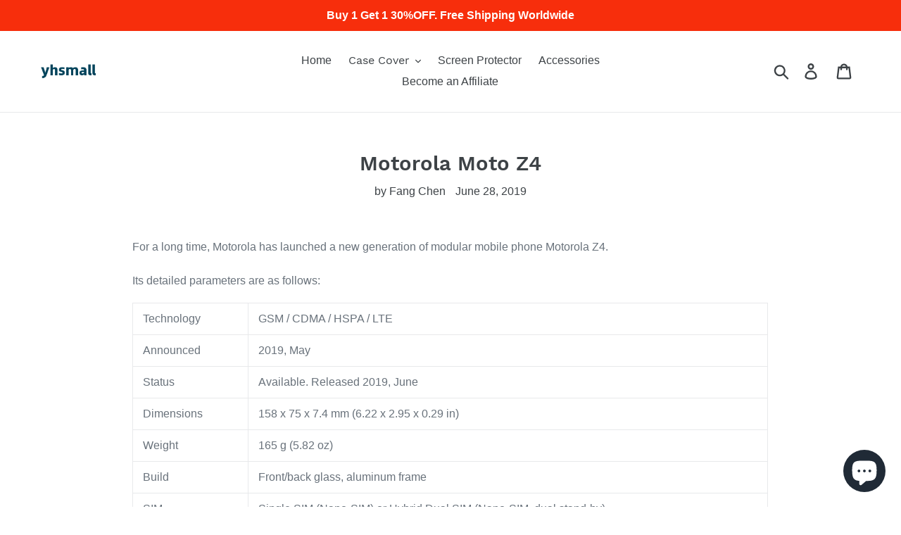

--- FILE ---
content_type: text/html; charset=utf-8
request_url: https://www.yhsmall.com/en-sg/blogs/news/motorola-moto-z4
body_size: 29594
content:
<!doctype html>
<html class="no-js" lang="en">
<head>
  <meta name="description" content="yhsmall is a 3c online shopping mall. Provide Apple, iPhone, Samsung, Huawei, Google, OnePlus, Motorola, Nokia etc. Android and iOS Smart devices accessories. ">
  <meta name="keyword" content="mobile phone cases, cell phone cases, iPhone Cases, Samsung Cases, Google Cases, OnePlus Cases, accessories, screen protector, cable, gadget ">  
 <script>(function(w,d,t,r,u){var f,n,i;w[u]=w[u]||[],f=function(){var o={ti:"26338082"};o.q=w[u],w[u]=new UET(o),w[u].push("pageLoad")},n=d.createElement(t),n.src=r,n.async=1,n.onload=n.onreadystatechange=function(){var s=this.readyState;s&&s!=="loaded"&&s!=="complete"||(f(),n.onload=n.onreadystatechange=null)},i=d.getElementsByTagName(t)[0],i.parentNode.insertBefore(n,i)})(window,document,"script","//bat.bing.com/bat.js","uetq");</script>
 <script>function uet_report_conversion() {window.uetq = window.uetq || [];window.uetq.push('event', 'null', {"event_value":1});}</script><script>function uet_report_conversion() {window.uetq = window.uetq || [];window.uetq.push('event', 'null', {"event_value":1});}</script>
 
 <script>(function(w,d,t,r,u){var f,n,i;w[u]=w[u]||[],f=function(){var o={ti:"26338082", tm:"shpfy_ui"};o.q=w[u],w[u]=new UET(o),w[u].push("pageLoad")},n=d.createElement(t),n.src=r,n.async=1,n.onload=n.onreadystatechange=function(){var s=this.readyState;s&&s!=="loaded"&&s!=="complete"||(f(),n.onload=n.onreadystatechange=null)},i=d.getElementsByTagName(t)[0],i.parentNode.insertBefore(n,i)})(window,document,"script","//bat.bing.com/bat.js","uetq");</script> 

  <meta name="yandex-verification" content="c015eb839724193c" />
  <!-- Global site tag (gtag.js) - Google Ads: 853289113 -->
<script async src="https://www.googletagmanager.com/gtag/js?id=AW-853289113"></script>
  <!-- Global site tag (gtag.js) - Google Analytics -->
<script async src="https://www.googletagmanager.com/gtag/js?id=G-J7EBCWRGGG"></script>
<script>
  window.dataLayer = window.dataLayer || [];
  function gtag(){dataLayer.push(arguments);}
  gtag('js', new Date());

  gtag('config', 'G-J7EBCWRGGG');
</script>
<script>
  window.dataLayer = window.dataLayer || [];
  function gtag(){dataLayer.push(arguments);}
  gtag('js', new Date());
  gtag('config', 'AW-853289113');
</script>
<script>
  gtag('event', 'page_view', {
    'send_to': 'AW-853289113',
    'items': [{
      'id': 'replace with value',
      'google_business_vertical': 'retail'
    }, {
      'id': 'replace with value',
      'location_id': 'replace with value',
      'google_business_vertical': 'custom'
    }]
  });
</script>
  <meta name="google-site-verification" content="AD-U1g6lsk6yKzFyqmWke_Wc6eZ_RR7jcgApBv9U48U" />
  <meta name="msvalidate.01" content="800718B7F717B9CEF595B3E2624F5480" />
  <meta name="p:domain_verify" content="187fc9313f858fb51d0a8580a7ed6dd9"/>
  <script async src="//pagead2.googlesyndication.com/pagead/js/adsbygoogle.js"></script>
  <meta charset="utf-8">
  <meta http-equiv="X-UA-Compatible" content="IE=edge,chrome=1">
  <meta name="viewport" content="width=device-width,initial-scale=1">
  <meta name="theme-color" content="#557b97">
  <link rel="canonical" href="https://www.yhsmall.com/en-sg/blogs/news/motorola-moto-z4"><link rel="shortcut icon" href="//www.yhsmall.com/cdn/shop/files/yhsmall_lg_cb021ce0-b926-4f29-afc0-a7e55b16ee90_32x32.png?v=1648043945" type="image/png"><title>Motorola Moto Z4
&ndash; yhsmall</title><meta name="description" content="For a long time, Motorola has launched a new generation of modular mobile phone Motorola Z4.Its detailed parameters are as follows: Technology GSM / CDMA / HSPA / LTE Announced 2019, May Status Available. Released 2019, June Dimensions 158 x 75 x 7.4 mm (6.22 x 2.95 x 0.29 in) Weight 165 g (5.82 oz) Build Front/back gl"><!-- /snippets/social-meta-tags.liquid -->




<meta property="og:site_name" content="yhsmall">
<meta property="og:url" content="https://www.yhsmall.com/en-sg/blogs/news/motorola-moto-z4">
<meta property="og:title" content="Motorola Moto Z4">
<meta property="og:type" content="article">
<meta property="og:description" content="Motorola Moto Z4">

<meta property="og:image" content="http://www.yhsmall.com/cdn/shop/articles/motorola-moto-z4-r_1200x1200.jpg?v=1561712213">
<meta property="og:image:secure_url" content="https://www.yhsmall.com/cdn/shop/articles/motorola-moto-z4-r_1200x1200.jpg?v=1561712213">


  <meta name="twitter:site" content="@royshippingman">

<meta name="twitter:card" content="summary_large_image">
<meta name="twitter:title" content="Motorola Moto Z4">
<meta name="twitter:description" content="Motorola Moto Z4">


  <link href="//www.yhsmall.com/cdn/shop/t/1/assets/theme.scss.css?v=172209690092227470571700623655" rel="stylesheet" type="text/css" media="all" />

  <script>
    var theme = {
      strings: {
        addToCart: "Add to cart",
        soldOut: "Sold out",
        unavailable: "Unavailable",
        regularPrice: "Regular price",
        sale: "Sale",
        showMore: "Show More",
        showLess: "Show Less",
        addressError: "Error looking up that address",
        addressNoResults: "No results for that address",
        addressQueryLimit: "You have exceeded the Google API usage limit. Consider upgrading to a \u003ca href=\"https:\/\/developers.google.com\/maps\/premium\/usage-limits\"\u003ePremium Plan\u003c\/a\u003e.",
        authError: "There was a problem authenticating your Google Maps account.",
        newWindow: "Opens in a new window.",
        external: "Opens external website.",
        newWindowExternal: "Opens external website in a new window."
      },
      moneyFormat: "\u003cspan class='money'\u003e${{amount}}\u003c\/span\u003e"
    }

    document.documentElement.className = document.documentElement.className.replace('no-js', 'js');
  </script><script src="//www.yhsmall.com/cdn/shop/t/1/assets/lazysizes.js?v=68441465964607740661543371260" async="async"></script>
  <script src="//www.yhsmall.com/cdn/shop/t/1/assets/vendor.js?v=121857302354663160541543371260" defer="defer"></script>
  <script src="//www.yhsmall.com/cdn/shop/t/1/assets/theme.js?v=12513799077045517171639408354" defer="defer"></script>

  

<script>
window.mlvedaShopCurrency = "USD";
window.shopCurrency = "USD";
window.supported_currencies = "USD CAD AUD GBP EUR BRL";
</script>
  
<script>
    
    
    
    
    var gsf_conversion_data = {page_type : '', event : '', data : {shop_currency : "USD"}};
    
</script>
<script src="https://cdn.shopify.com/extensions/019b4b55-f7c4-7898-a372-5e73d2b4d133/currency-converter-42-167/assets/ws-currencyconverter.js" type="text/javascript" defer="defer"></script>
<script src="https://cdn.shopify.com/extensions/e8878072-2f6b-4e89-8082-94b04320908d/inbox-1254/assets/inbox-chat-loader.js" type="text/javascript" defer="defer"></script>
<link href="https://monorail-edge.shopifysvc.com" rel="dns-prefetch">
<script>(function(){if ("sendBeacon" in navigator && "performance" in window) {try {var session_token_from_headers = performance.getEntriesByType('navigation')[0].serverTiming.find(x => x.name == '_s').description;} catch {var session_token_from_headers = undefined;}var session_cookie_matches = document.cookie.match(/_shopify_s=([^;]*)/);var session_token_from_cookie = session_cookie_matches && session_cookie_matches.length === 2 ? session_cookie_matches[1] : "";var session_token = session_token_from_headers || session_token_from_cookie || "";function handle_abandonment_event(e) {var entries = performance.getEntries().filter(function(entry) {return /monorail-edge.shopifysvc.com/.test(entry.name);});if (!window.abandonment_tracked && entries.length === 0) {window.abandonment_tracked = true;var currentMs = Date.now();var navigation_start = performance.timing.navigationStart;var payload = {shop_id: 5733220416,url: window.location.href,navigation_start,duration: currentMs - navigation_start,session_token,page_type: "article"};window.navigator.sendBeacon("https://monorail-edge.shopifysvc.com/v1/produce", JSON.stringify({schema_id: "online_store_buyer_site_abandonment/1.1",payload: payload,metadata: {event_created_at_ms: currentMs,event_sent_at_ms: currentMs}}));}}window.addEventListener('pagehide', handle_abandonment_event);}}());</script>
<script id="web-pixels-manager-setup">(function e(e,d,r,n,o){if(void 0===o&&(o={}),!Boolean(null===(a=null===(i=window.Shopify)||void 0===i?void 0:i.analytics)||void 0===a?void 0:a.replayQueue)){var i,a;window.Shopify=window.Shopify||{};var t=window.Shopify;t.analytics=t.analytics||{};var s=t.analytics;s.replayQueue=[],s.publish=function(e,d,r){return s.replayQueue.push([e,d,r]),!0};try{self.performance.mark("wpm:start")}catch(e){}var l=function(){var e={modern:/Edge?\/(1{2}[4-9]|1[2-9]\d|[2-9]\d{2}|\d{4,})\.\d+(\.\d+|)|Firefox\/(1{2}[4-9]|1[2-9]\d|[2-9]\d{2}|\d{4,})\.\d+(\.\d+|)|Chrom(ium|e)\/(9{2}|\d{3,})\.\d+(\.\d+|)|(Maci|X1{2}).+ Version\/(15\.\d+|(1[6-9]|[2-9]\d|\d{3,})\.\d+)([,.]\d+|)( \(\w+\)|)( Mobile\/\w+|) Safari\/|Chrome.+OPR\/(9{2}|\d{3,})\.\d+\.\d+|(CPU[ +]OS|iPhone[ +]OS|CPU[ +]iPhone|CPU IPhone OS|CPU iPad OS)[ +]+(15[._]\d+|(1[6-9]|[2-9]\d|\d{3,})[._]\d+)([._]\d+|)|Android:?[ /-](13[3-9]|1[4-9]\d|[2-9]\d{2}|\d{4,})(\.\d+|)(\.\d+|)|Android.+Firefox\/(13[5-9]|1[4-9]\d|[2-9]\d{2}|\d{4,})\.\d+(\.\d+|)|Android.+Chrom(ium|e)\/(13[3-9]|1[4-9]\d|[2-9]\d{2}|\d{4,})\.\d+(\.\d+|)|SamsungBrowser\/([2-9]\d|\d{3,})\.\d+/,legacy:/Edge?\/(1[6-9]|[2-9]\d|\d{3,})\.\d+(\.\d+|)|Firefox\/(5[4-9]|[6-9]\d|\d{3,})\.\d+(\.\d+|)|Chrom(ium|e)\/(5[1-9]|[6-9]\d|\d{3,})\.\d+(\.\d+|)([\d.]+$|.*Safari\/(?![\d.]+ Edge\/[\d.]+$))|(Maci|X1{2}).+ Version\/(10\.\d+|(1[1-9]|[2-9]\d|\d{3,})\.\d+)([,.]\d+|)( \(\w+\)|)( Mobile\/\w+|) Safari\/|Chrome.+OPR\/(3[89]|[4-9]\d|\d{3,})\.\d+\.\d+|(CPU[ +]OS|iPhone[ +]OS|CPU[ +]iPhone|CPU IPhone OS|CPU iPad OS)[ +]+(10[._]\d+|(1[1-9]|[2-9]\d|\d{3,})[._]\d+)([._]\d+|)|Android:?[ /-](13[3-9]|1[4-9]\d|[2-9]\d{2}|\d{4,})(\.\d+|)(\.\d+|)|Mobile Safari.+OPR\/([89]\d|\d{3,})\.\d+\.\d+|Android.+Firefox\/(13[5-9]|1[4-9]\d|[2-9]\d{2}|\d{4,})\.\d+(\.\d+|)|Android.+Chrom(ium|e)\/(13[3-9]|1[4-9]\d|[2-9]\d{2}|\d{4,})\.\d+(\.\d+|)|Android.+(UC? ?Browser|UCWEB|U3)[ /]?(15\.([5-9]|\d{2,})|(1[6-9]|[2-9]\d|\d{3,})\.\d+)\.\d+|SamsungBrowser\/(5\.\d+|([6-9]|\d{2,})\.\d+)|Android.+MQ{2}Browser\/(14(\.(9|\d{2,})|)|(1[5-9]|[2-9]\d|\d{3,})(\.\d+|))(\.\d+|)|K[Aa][Ii]OS\/(3\.\d+|([4-9]|\d{2,})\.\d+)(\.\d+|)/},d=e.modern,r=e.legacy,n=navigator.userAgent;return n.match(d)?"modern":n.match(r)?"legacy":"unknown"}(),u="modern"===l?"modern":"legacy",c=(null!=n?n:{modern:"",legacy:""})[u],f=function(e){return[e.baseUrl,"/wpm","/b",e.hashVersion,"modern"===e.buildTarget?"m":"l",".js"].join("")}({baseUrl:d,hashVersion:r,buildTarget:u}),m=function(e){var d=e.version,r=e.bundleTarget,n=e.surface,o=e.pageUrl,i=e.monorailEndpoint;return{emit:function(e){var a=e.status,t=e.errorMsg,s=(new Date).getTime(),l=JSON.stringify({metadata:{event_sent_at_ms:s},events:[{schema_id:"web_pixels_manager_load/3.1",payload:{version:d,bundle_target:r,page_url:o,status:a,surface:n,error_msg:t},metadata:{event_created_at_ms:s}}]});if(!i)return console&&console.warn&&console.warn("[Web Pixels Manager] No Monorail endpoint provided, skipping logging."),!1;try{return self.navigator.sendBeacon.bind(self.navigator)(i,l)}catch(e){}var u=new XMLHttpRequest;try{return u.open("POST",i,!0),u.setRequestHeader("Content-Type","text/plain"),u.send(l),!0}catch(e){return console&&console.warn&&console.warn("[Web Pixels Manager] Got an unhandled error while logging to Monorail."),!1}}}}({version:r,bundleTarget:l,surface:e.surface,pageUrl:self.location.href,monorailEndpoint:e.monorailEndpoint});try{o.browserTarget=l,function(e){var d=e.src,r=e.async,n=void 0===r||r,o=e.onload,i=e.onerror,a=e.sri,t=e.scriptDataAttributes,s=void 0===t?{}:t,l=document.createElement("script"),u=document.querySelector("head"),c=document.querySelector("body");if(l.async=n,l.src=d,a&&(l.integrity=a,l.crossOrigin="anonymous"),s)for(var f in s)if(Object.prototype.hasOwnProperty.call(s,f))try{l.dataset[f]=s[f]}catch(e){}if(o&&l.addEventListener("load",o),i&&l.addEventListener("error",i),u)u.appendChild(l);else{if(!c)throw new Error("Did not find a head or body element to append the script");c.appendChild(l)}}({src:f,async:!0,onload:function(){if(!function(){var e,d;return Boolean(null===(d=null===(e=window.Shopify)||void 0===e?void 0:e.analytics)||void 0===d?void 0:d.initialized)}()){var d=window.webPixelsManager.init(e)||void 0;if(d){var r=window.Shopify.analytics;r.replayQueue.forEach((function(e){var r=e[0],n=e[1],o=e[2];d.publishCustomEvent(r,n,o)})),r.replayQueue=[],r.publish=d.publishCustomEvent,r.visitor=d.visitor,r.initialized=!0}}},onerror:function(){return m.emit({status:"failed",errorMsg:"".concat(f," has failed to load")})},sri:function(e){var d=/^sha384-[A-Za-z0-9+/=]+$/;return"string"==typeof e&&d.test(e)}(c)?c:"",scriptDataAttributes:o}),m.emit({status:"loading"})}catch(e){m.emit({status:"failed",errorMsg:(null==e?void 0:e.message)||"Unknown error"})}}})({shopId: 5733220416,storefrontBaseUrl: "https://www.yhsmall.com",extensionsBaseUrl: "https://extensions.shopifycdn.com/cdn/shopifycloud/web-pixels-manager",monorailEndpoint: "https://monorail-edge.shopifysvc.com/unstable/produce_batch",surface: "storefront-renderer",enabledBetaFlags: ["2dca8a86"],webPixelsConfigList: [{"id":"672006226","configuration":"{\"account_ID\":\"40349\",\"google_analytics_tracking_tag\":\"1\",\"measurement_id\":\"2\",\"api_secret\":\"3\",\"shop_settings\":\"{\\\"custom_pixel_script\\\":\\\"https:\\\\\\\/\\\\\\\/storage.googleapis.com\\\\\\\/gsf-scripts\\\\\\\/custom-pixels\\\\\\\/yhsmall.js\\\"}\"}","eventPayloadVersion":"v1","runtimeContext":"LAX","scriptVersion":"c6b888297782ed4a1cba19cda43d6625","type":"APP","apiClientId":1558137,"privacyPurposes":[],"dataSharingAdjustments":{"protectedCustomerApprovalScopes":["read_customer_address","read_customer_email","read_customer_name","read_customer_personal_data","read_customer_phone"]}},{"id":"477855826","configuration":"{\"shop\":\"yhsmall.myshopify.com\",\"cookie_duration\":\"1209600\"}","eventPayloadVersion":"v1","runtimeContext":"STRICT","scriptVersion":"a2e7513c3708f34b1f617d7ce88f9697","type":"APP","apiClientId":2744533,"privacyPurposes":["ANALYTICS","MARKETING"],"dataSharingAdjustments":{"protectedCustomerApprovalScopes":["read_customer_address","read_customer_email","read_customer_name","read_customer_personal_data","read_customer_phone"]}},{"id":"352682066","configuration":"{\"config\":\"{\\\"pixel_id\\\":\\\"G-J7EBCWRGGG\\\",\\\"target_country\\\":\\\"US\\\",\\\"gtag_events\\\":[{\\\"type\\\":\\\"begin_checkout\\\",\\\"action_label\\\":[\\\"G-J7EBCWRGGG\\\",\\\"AW-853289113\\\/kqalCIvzy5EBEJnR8JYD\\\"]},{\\\"type\\\":\\\"search\\\",\\\"action_label\\\":[\\\"G-J7EBCWRGGG\\\",\\\"AW-853289113\\\/NaajCI7zy5EBEJnR8JYD\\\"]},{\\\"type\\\":\\\"view_item\\\",\\\"action_label\\\":[\\\"G-J7EBCWRGGG\\\",\\\"AW-853289113\\\/I6PwCIXzy5EBEJnR8JYD\\\",\\\"MC-WF3PT09V35\\\"]},{\\\"type\\\":\\\"purchase\\\",\\\"action_label\\\":[\\\"G-J7EBCWRGGG\\\",\\\"AW-853289113\\\/EhthCILzy5EBEJnR8JYD\\\",\\\"MC-WF3PT09V35\\\"]},{\\\"type\\\":\\\"page_view\\\",\\\"action_label\\\":[\\\"G-J7EBCWRGGG\\\",\\\"AW-853289113\\\/4XO-CP_yy5EBEJnR8JYD\\\",\\\"MC-WF3PT09V35\\\"]},{\\\"type\\\":\\\"add_payment_info\\\",\\\"action_label\\\":[\\\"G-J7EBCWRGGG\\\",\\\"AW-853289113\\\/ffMHCJHzy5EBEJnR8JYD\\\"]},{\\\"type\\\":\\\"add_to_cart\\\",\\\"action_label\\\":[\\\"G-J7EBCWRGGG\\\",\\\"AW-853289113\\\/jNiRCIjzy5EBEJnR8JYD\\\"]}],\\\"enable_monitoring_mode\\\":false}\"}","eventPayloadVersion":"v1","runtimeContext":"OPEN","scriptVersion":"b2a88bafab3e21179ed38636efcd8a93","type":"APP","apiClientId":1780363,"privacyPurposes":[],"dataSharingAdjustments":{"protectedCustomerApprovalScopes":["read_customer_address","read_customer_email","read_customer_name","read_customer_personal_data","read_customer_phone"]}},{"id":"263946322","configuration":"{\"pixelCode\":\"C2IFE6QQV140ORDJ7730\"}","eventPayloadVersion":"v1","runtimeContext":"STRICT","scriptVersion":"22e92c2ad45662f435e4801458fb78cc","type":"APP","apiClientId":4383523,"privacyPurposes":["ANALYTICS","MARKETING","SALE_OF_DATA"],"dataSharingAdjustments":{"protectedCustomerApprovalScopes":["read_customer_address","read_customer_email","read_customer_name","read_customer_personal_data","read_customer_phone"]}},{"id":"110559314","configuration":"{\"pixel_id\":\"148449509242097\",\"pixel_type\":\"facebook_pixel\",\"metaapp_system_user_token\":\"-\"}","eventPayloadVersion":"v1","runtimeContext":"OPEN","scriptVersion":"ca16bc87fe92b6042fbaa3acc2fbdaa6","type":"APP","apiClientId":2329312,"privacyPurposes":["ANALYTICS","MARKETING","SALE_OF_DATA"],"dataSharingAdjustments":{"protectedCustomerApprovalScopes":["read_customer_address","read_customer_email","read_customer_name","read_customer_personal_data","read_customer_phone"]}},{"id":"39878738","configuration":"{\"tagID\":\"2613756297702\"}","eventPayloadVersion":"v1","runtimeContext":"STRICT","scriptVersion":"18031546ee651571ed29edbe71a3550b","type":"APP","apiClientId":3009811,"privacyPurposes":["ANALYTICS","MARKETING","SALE_OF_DATA"],"dataSharingAdjustments":{"protectedCustomerApprovalScopes":["read_customer_address","read_customer_email","read_customer_name","read_customer_personal_data","read_customer_phone"]}},{"id":"9502802","configuration":"{\"myshopifyDomain\":\"yhsmall.myshopify.com\"}","eventPayloadVersion":"v1","runtimeContext":"STRICT","scriptVersion":"23b97d18e2aa74363140dc29c9284e87","type":"APP","apiClientId":2775569,"privacyPurposes":["ANALYTICS","MARKETING","SALE_OF_DATA"],"dataSharingAdjustments":{"protectedCustomerApprovalScopes":["read_customer_address","read_customer_email","read_customer_name","read_customer_phone","read_customer_personal_data"]}},{"id":"shopify-app-pixel","configuration":"{}","eventPayloadVersion":"v1","runtimeContext":"STRICT","scriptVersion":"0450","apiClientId":"shopify-pixel","type":"APP","privacyPurposes":["ANALYTICS","MARKETING"]},{"id":"shopify-custom-pixel","eventPayloadVersion":"v1","runtimeContext":"LAX","scriptVersion":"0450","apiClientId":"shopify-pixel","type":"CUSTOM","privacyPurposes":["ANALYTICS","MARKETING"]}],isMerchantRequest: false,initData: {"shop":{"name":"yhsmall","paymentSettings":{"currencyCode":"USD"},"myshopifyDomain":"yhsmall.myshopify.com","countryCode":"US","storefrontUrl":"https:\/\/www.yhsmall.com\/en-sg"},"customer":null,"cart":null,"checkout":null,"productVariants":[],"purchasingCompany":null},},"https://www.yhsmall.com/cdn","fcfee988w5aeb613cpc8e4bc33m6693e112",{"modern":"","legacy":""},{"shopId":"5733220416","storefrontBaseUrl":"https:\/\/www.yhsmall.com","extensionBaseUrl":"https:\/\/extensions.shopifycdn.com\/cdn\/shopifycloud\/web-pixels-manager","surface":"storefront-renderer","enabledBetaFlags":"[\"2dca8a86\"]","isMerchantRequest":"false","hashVersion":"fcfee988w5aeb613cpc8e4bc33m6693e112","publish":"custom","events":"[[\"page_viewed\",{}]]"});</script><script>
  window.ShopifyAnalytics = window.ShopifyAnalytics || {};
  window.ShopifyAnalytics.meta = window.ShopifyAnalytics.meta || {};
  window.ShopifyAnalytics.meta.currency = 'USD';
  var meta = {"page":{"pageType":"article","resourceType":"article","resourceId":31050530881,"requestId":"6f2f13aa-9f5e-4068-86e3-b3dd7b9e1ec9-1769041643"}};
  for (var attr in meta) {
    window.ShopifyAnalytics.meta[attr] = meta[attr];
  }
</script>
<script class="analytics">
  (function () {
    var customDocumentWrite = function(content) {
      var jquery = null;

      if (window.jQuery) {
        jquery = window.jQuery;
      } else if (window.Checkout && window.Checkout.$) {
        jquery = window.Checkout.$;
      }

      if (jquery) {
        jquery('body').append(content);
      }
    };

    var hasLoggedConversion = function(token) {
      if (token) {
        return document.cookie.indexOf('loggedConversion=' + token) !== -1;
      }
      return false;
    }

    var setCookieIfConversion = function(token) {
      if (token) {
        var twoMonthsFromNow = new Date(Date.now());
        twoMonthsFromNow.setMonth(twoMonthsFromNow.getMonth() + 2);

        document.cookie = 'loggedConversion=' + token + '; expires=' + twoMonthsFromNow;
      }
    }

    var trekkie = window.ShopifyAnalytics.lib = window.trekkie = window.trekkie || [];
    if (trekkie.integrations) {
      return;
    }
    trekkie.methods = [
      'identify',
      'page',
      'ready',
      'track',
      'trackForm',
      'trackLink'
    ];
    trekkie.factory = function(method) {
      return function() {
        var args = Array.prototype.slice.call(arguments);
        args.unshift(method);
        trekkie.push(args);
        return trekkie;
      };
    };
    for (var i = 0; i < trekkie.methods.length; i++) {
      var key = trekkie.methods[i];
      trekkie[key] = trekkie.factory(key);
    }
    trekkie.load = function(config) {
      trekkie.config = config || {};
      trekkie.config.initialDocumentCookie = document.cookie;
      var first = document.getElementsByTagName('script')[0];
      var script = document.createElement('script');
      script.type = 'text/javascript';
      script.onerror = function(e) {
        var scriptFallback = document.createElement('script');
        scriptFallback.type = 'text/javascript';
        scriptFallback.onerror = function(error) {
                var Monorail = {
      produce: function produce(monorailDomain, schemaId, payload) {
        var currentMs = new Date().getTime();
        var event = {
          schema_id: schemaId,
          payload: payload,
          metadata: {
            event_created_at_ms: currentMs,
            event_sent_at_ms: currentMs
          }
        };
        return Monorail.sendRequest("https://" + monorailDomain + "/v1/produce", JSON.stringify(event));
      },
      sendRequest: function sendRequest(endpointUrl, payload) {
        // Try the sendBeacon API
        if (window && window.navigator && typeof window.navigator.sendBeacon === 'function' && typeof window.Blob === 'function' && !Monorail.isIos12()) {
          var blobData = new window.Blob([payload], {
            type: 'text/plain'
          });

          if (window.navigator.sendBeacon(endpointUrl, blobData)) {
            return true;
          } // sendBeacon was not successful

        } // XHR beacon

        var xhr = new XMLHttpRequest();

        try {
          xhr.open('POST', endpointUrl);
          xhr.setRequestHeader('Content-Type', 'text/plain');
          xhr.send(payload);
        } catch (e) {
          console.log(e);
        }

        return false;
      },
      isIos12: function isIos12() {
        return window.navigator.userAgent.lastIndexOf('iPhone; CPU iPhone OS 12_') !== -1 || window.navigator.userAgent.lastIndexOf('iPad; CPU OS 12_') !== -1;
      }
    };
    Monorail.produce('monorail-edge.shopifysvc.com',
      'trekkie_storefront_load_errors/1.1',
      {shop_id: 5733220416,
      theme_id: 38800752704,
      app_name: "storefront",
      context_url: window.location.href,
      source_url: "//www.yhsmall.com/cdn/s/trekkie.storefront.9615f8e10e499e09ff0451d383e936edfcfbbf47.min.js"});

        };
        scriptFallback.async = true;
        scriptFallback.src = '//www.yhsmall.com/cdn/s/trekkie.storefront.9615f8e10e499e09ff0451d383e936edfcfbbf47.min.js';
        first.parentNode.insertBefore(scriptFallback, first);
      };
      script.async = true;
      script.src = '//www.yhsmall.com/cdn/s/trekkie.storefront.9615f8e10e499e09ff0451d383e936edfcfbbf47.min.js';
      first.parentNode.insertBefore(script, first);
    };
    trekkie.load(
      {"Trekkie":{"appName":"storefront","development":false,"defaultAttributes":{"shopId":5733220416,"isMerchantRequest":null,"themeId":38800752704,"themeCityHash":"6943800302812771091","contentLanguage":"en","currency":"USD","eventMetadataId":"d2cf6008-0db7-44ed-bbc6-27150ef924a3"},"isServerSideCookieWritingEnabled":true,"monorailRegion":"shop_domain","enabledBetaFlags":["65f19447"]},"Session Attribution":{},"S2S":{"facebookCapiEnabled":true,"source":"trekkie-storefront-renderer","apiClientId":580111}}
    );

    var loaded = false;
    trekkie.ready(function() {
      if (loaded) return;
      loaded = true;

      window.ShopifyAnalytics.lib = window.trekkie;

      var originalDocumentWrite = document.write;
      document.write = customDocumentWrite;
      try { window.ShopifyAnalytics.merchantGoogleAnalytics.call(this); } catch(error) {};
      document.write = originalDocumentWrite;

      window.ShopifyAnalytics.lib.page(null,{"pageType":"article","resourceType":"article","resourceId":31050530881,"requestId":"6f2f13aa-9f5e-4068-86e3-b3dd7b9e1ec9-1769041643","shopifyEmitted":true});

      var match = window.location.pathname.match(/checkouts\/(.+)\/(thank_you|post_purchase)/)
      var token = match? match[1]: undefined;
      if (!hasLoggedConversion(token)) {
        setCookieIfConversion(token);
        
      }
    });


        var eventsListenerScript = document.createElement('script');
        eventsListenerScript.async = true;
        eventsListenerScript.src = "//www.yhsmall.com/cdn/shopifycloud/storefront/assets/shop_events_listener-3da45d37.js";
        document.getElementsByTagName('head')[0].appendChild(eventsListenerScript);

})();</script>
  <script>
  if (!window.ga || (window.ga && typeof window.ga !== 'function')) {
    window.ga = function ga() {
      (window.ga.q = window.ga.q || []).push(arguments);
      if (window.Shopify && window.Shopify.analytics && typeof window.Shopify.analytics.publish === 'function') {
        window.Shopify.analytics.publish("ga_stub_called", {}, {sendTo: "google_osp_migration"});
      }
      console.error("Shopify's Google Analytics stub called with:", Array.from(arguments), "\nSee https://help.shopify.com/manual/promoting-marketing/pixels/pixel-migration#google for more information.");
    };
    if (window.Shopify && window.Shopify.analytics && typeof window.Shopify.analytics.publish === 'function') {
      window.Shopify.analytics.publish("ga_stub_initialized", {}, {sendTo: "google_osp_migration"});
    }
  }
</script>
<script
  defer
  src="https://www.yhsmall.com/cdn/shopifycloud/perf-kit/shopify-perf-kit-3.0.4.min.js"
  data-application="storefront-renderer"
  data-shop-id="5733220416"
  data-render-region="gcp-us-central1"
  data-page-type="article"
  data-theme-instance-id="38800752704"
  data-theme-name="Debut"
  data-theme-version="10.1.1"
  data-monorail-region="shop_domain"
  data-resource-timing-sampling-rate="10"
  data-shs="true"
  data-shs-beacon="true"
  data-shs-export-with-fetch="true"
  data-shs-logs-sample-rate="1"
  data-shs-beacon-endpoint="https://www.yhsmall.com/api/collect"
></script>
</head>

<body class="template-article">


  <a class="in-page-link visually-hidden skip-link" href="#MainContent">Skip to content</a>

  <div id="SearchDrawer" class="search-bar drawer drawer--top" role="dialog" aria-modal="true" aria-label="Search">
    <div class="search-bar__table">
      <div class="search-bar__table-cell search-bar__form-wrapper">
        <form class="search search-bar__form" action="/search" method="get" role="search">
          <input class="search__input search-bar__input" type="search" name="q" value="" placeholder="Search" aria-label="Search">
          <button class="search-bar__submit search__submit btn--link" type="submit">
            <svg aria-hidden="true" focusable="false" role="presentation" class="icon icon-search" viewBox="0 0 37 40"><path d="M35.6 36l-9.8-9.8c4.1-5.4 3.6-13.2-1.3-18.1-5.4-5.4-14.2-5.4-19.7 0-5.4 5.4-5.4 14.2 0 19.7 2.6 2.6 6.1 4.1 9.8 4.1 3 0 5.9-1 8.3-2.8l9.8 9.8c.4.4.9.6 1.4.6s1-.2 1.4-.6c.9-.9.9-2.1.1-2.9zm-20.9-8.2c-2.6 0-5.1-1-7-2.9-3.9-3.9-3.9-10.1 0-14C9.6 9 12.2 8 14.7 8s5.1 1 7 2.9c3.9 3.9 3.9 10.1 0 14-1.9 1.9-4.4 2.9-7 2.9z"/></svg>
            <span class="icon__fallback-text">Submit</span>
          </button>
        </form>
      </div>
      <div class="search-bar__table-cell text-right">
        <button type="button" class="btn--link search-bar__close js-drawer-close">
          <svg aria-hidden="true" focusable="false" role="presentation" class="icon icon-close" viewBox="0 0 37 40"><path d="M21.3 23l11-11c.8-.8.8-2 0-2.8-.8-.8-2-.8-2.8 0l-11 11-11-11c-.8-.8-2-.8-2.8 0-.8.8-.8 2 0 2.8l11 11-11 11c-.8.8-.8 2 0 2.8.4.4.9.6 1.4.6s1-.2 1.4-.6l11-11 11 11c.4.4.9.6 1.4.6s1-.2 1.4-.6c.8-.8.8-2 0-2.8l-11-11z"/></svg>
          <span class="icon__fallback-text">Close search</span>
        </button>
      </div>
    </div>
  </div>

  <div id="shopify-section-header" class="shopify-section">
  <style>
    
      .site-header__logo-image {
        max-width: 85px;
      }
    

    
      .site-header__logo-image {
        margin: 0;
      }
    
  </style>


<div data-section-id="header" data-section-type="header-section">
  
    
      <style>
        .announcement-bar {
          background-color: #f72e0c;
        }

        .announcement-bar--link:hover {
          

          
            
            background-color: #f9573b;
          
        }

        .announcement-bar__message {
          color: #ffffff;
        }
      </style>

      
        <div class="announcement-bar">
      

        <p class="announcement-bar__message">Buy 1 Get 1 30%OFF. Free Shipping Worldwide</p>

      
        </div>
      

    
  

  <header class="site-header border-bottom logo--left" role="banner">
    <div class="grid grid--no-gutters grid--table site-header__mobile-nav">
      

      <div class="grid__item medium-up--one-quarter logo-align--left">
        
        
          <div class="h2 site-header__logo">
        
          
<a href="/" class="site-header__logo-image">
              
              <img class="lazyload js"
                   src="//www.yhsmall.com/cdn/shop/files/yhsmall_logo_300x300.png?v=1648043183"
                   data-src="//www.yhsmall.com/cdn/shop/files/yhsmall_logo_{width}x.png?v=1648043183"
                   data-widths="[180, 360, 540, 720, 900, 1080, 1296, 1512, 1728, 2048]"
                   data-aspectratio="1.0"
                   data-sizes="auto"
                   alt="yhsmall"
                   style="max-width: 85px">
              <noscript>
                
                <img src="//www.yhsmall.com/cdn/shop/files/yhsmall_logo_85x.png?v=1648043183"
                     srcset="//www.yhsmall.com/cdn/shop/files/yhsmall_logo_85x.png?v=1648043183 1x, //www.yhsmall.com/cdn/shop/files/yhsmall_logo_85x@2x.png?v=1648043183 2x"
                     alt="yhsmall"
                     style="max-width: 85px;">
              </noscript>
            </a>
          
        
          </div>
        
      </div>

      
        <nav class="grid__item medium-up--one-half small--hide" id="AccessibleNav" role="navigation">
          <ul class="site-nav list--inline " id="SiteNav">
  



    
      <li>
        <a href="/en-sg" class="site-nav__link site-nav__link--main">
          <span class="site-nav__label">Home</span>
        </a>
      </li>
    
  



    
      <li class="site-nav--has-dropdown">
        <button class="site-nav__link site-nav__link--main site-nav__link--button" type="button" aria-haspopup="true" aria-expanded="false" aria-controls="SiteNavLabel-case-cover">
          <span class="site-nav__label">Case Cover</span><svg aria-hidden="true" focusable="false" role="presentation" class="icon icon--wide icon-chevron-down" viewBox="0 0 498.98 284.49"><defs><style>.cls-1{fill:#231f20}</style></defs><path class="cls-1" d="M80.93 271.76A35 35 0 0 1 140.68 247l189.74 189.75L520.16 247a35 35 0 1 1 49.5 49.5L355.17 511a35 35 0 0 1-49.5 0L91.18 296.5a34.89 34.89 0 0 1-10.25-24.74z" transform="translate(-80.93 -236.76)"/></svg>
        </button>

        <div class="site-nav__dropdown" id="SiteNavLabel-case-cover">
          
            <ul>
              
                <li>
                  <a href="/en-sg/collections/for-iphone" class="site-nav__link site-nav__child-link">
                    <span class="site-nav__label">for iPhone</span>
                  </a>
                </li>
              
                <li>
                  <a href="/en-sg/collections/for-samsung" class="site-nav__link site-nav__child-link">
                    <span class="site-nav__label">for Samsung</span>
                  </a>
                </li>
              
                <li>
                  <a href="/en-sg/collections/for-huawei" class="site-nav__link site-nav__child-link">
                    <span class="site-nav__label">for Huawei</span>
                  </a>
                </li>
              
                <li>
                  <a href="/en-sg/collections/for-xiaomi-redmi/Xiaomi-Redmi" class="site-nav__link site-nav__child-link">
                    <span class="site-nav__label">for Xiaomi Redmi</span>
                  </a>
                </li>
              
                <li>
                  <a href="/en-sg/collections/for-google/Google" class="site-nav__link site-nav__child-link">
                    <span class="site-nav__label">for Google</span>
                  </a>
                </li>
              
                <li>
                  <a href="/en-sg/collections/for-oneplus/OnePlus" class="site-nav__link site-nav__child-link">
                    <span class="site-nav__label">for OnePlus</span>
                  </a>
                </li>
              
                <li>
                  <a href="/en-sg/collections/for-oppo/Oppo" class="site-nav__link site-nav__child-link">
                    <span class="site-nav__label">for Oppo</span>
                  </a>
                </li>
              
                <li>
                  <a href="/en-sg/collections/for-vivo/Vivo" class="site-nav__link site-nav__child-link">
                    <span class="site-nav__label">for Vivo</span>
                  </a>
                </li>
              
                <li>
                  <a href="/en-sg/collections/for-nokia/Nokia" class="site-nav__link site-nav__child-link">
                    <span class="site-nav__label">for Nokia</span>
                  </a>
                </li>
              
                <li>
                  <a href="/en-sg/collections/other-phone/Other" class="site-nav__link site-nav__child-link site-nav__link--last">
                    <span class="site-nav__label">Other Phone</span>
                  </a>
                </li>
              
            </ul>
          
        </div>
      </li>
    
  



    
      <li>
        <a href="/en-sg/collections/screen-protector" class="site-nav__link site-nav__link--main">
          <span class="site-nav__label">Screen Protector</span>
        </a>
      </li>
    
  



    
      <li>
        <a href="/en-sg/collections/accessories" class="site-nav__link site-nav__link--main">
          <span class="site-nav__label">Accessories</span>
        </a>
      </li>
    
  



    
      <li>
        <a href="https://yhsmall.goaffpro.com" class="site-nav__link site-nav__link--main">
          <span class="site-nav__label">Become an Affiliate</span>
        </a>
      </li>
    
  
</ul>

        </nav>
      

      <div class="grid__item medium-up--one-quarter text-right site-header__icons site-header__icons--plus">
        <div class="site-header__icons-wrapper">
          <div class="site-header__search site-header__icon">
            <form action="/search" method="get" class="search-header search" role="search">
  <input class="search-header__input search__input"
    type="search"
    name="q"
    placeholder="Search"
    aria-label="Search">
  <button class="search-header__submit search__submit btn--link site-header__icon" type="submit">
    <svg aria-hidden="true" focusable="false" role="presentation" class="icon icon-search" viewBox="0 0 37 40"><path d="M35.6 36l-9.8-9.8c4.1-5.4 3.6-13.2-1.3-18.1-5.4-5.4-14.2-5.4-19.7 0-5.4 5.4-5.4 14.2 0 19.7 2.6 2.6 6.1 4.1 9.8 4.1 3 0 5.9-1 8.3-2.8l9.8 9.8c.4.4.9.6 1.4.6s1-.2 1.4-.6c.9-.9.9-2.1.1-2.9zm-20.9-8.2c-2.6 0-5.1-1-7-2.9-3.9-3.9-3.9-10.1 0-14C9.6 9 12.2 8 14.7 8s5.1 1 7 2.9c3.9 3.9 3.9 10.1 0 14-1.9 1.9-4.4 2.9-7 2.9z"/></svg>
    <span class="icon__fallback-text">Submit</span>
  </button>
</form>

          </div>

          <button type="button" class="btn--link site-header__icon site-header__search-toggle js-drawer-open-top">
            <svg aria-hidden="true" focusable="false" role="presentation" class="icon icon-search" viewBox="0 0 37 40"><path d="M35.6 36l-9.8-9.8c4.1-5.4 3.6-13.2-1.3-18.1-5.4-5.4-14.2-5.4-19.7 0-5.4 5.4-5.4 14.2 0 19.7 2.6 2.6 6.1 4.1 9.8 4.1 3 0 5.9-1 8.3-2.8l9.8 9.8c.4.4.9.6 1.4.6s1-.2 1.4-.6c.9-.9.9-2.1.1-2.9zm-20.9-8.2c-2.6 0-5.1-1-7-2.9-3.9-3.9-3.9-10.1 0-14C9.6 9 12.2 8 14.7 8s5.1 1 7 2.9c3.9 3.9 3.9 10.1 0 14-1.9 1.9-4.4 2.9-7 2.9z"/></svg>
            <span class="icon__fallback-text">Search</span>
          </button>

          
            
              <a href="/account/login" class="site-header__icon site-header__account">
                <svg aria-hidden="true" focusable="false" role="presentation" class="icon icon-login" viewBox="0 0 28.33 37.68"><path d="M14.17 14.9a7.45 7.45 0 1 0-7.5-7.45 7.46 7.46 0 0 0 7.5 7.45zm0-10.91a3.45 3.45 0 1 1-3.5 3.46A3.46 3.46 0 0 1 14.17 4zM14.17 16.47A14.18 14.18 0 0 0 0 30.68c0 1.41.66 4 5.11 5.66a27.17 27.17 0 0 0 9.06 1.34c6.54 0 14.17-1.84 14.17-7a14.18 14.18 0 0 0-14.17-14.21zm0 17.21c-6.3 0-10.17-1.77-10.17-3a10.17 10.17 0 1 1 20.33 0c.01 1.23-3.86 3-10.16 3z"/></svg>
                <span class="icon__fallback-text">Log in</span>
              </a>
            
          

          <a href="/cart" class="site-header__icon site-header__cart">
            <svg aria-hidden="true" focusable="false" role="presentation" class="icon icon-cart" viewBox="0 0 37 40"><path d="M36.5 34.8L33.3 8h-5.9C26.7 3.9 23 .8 18.5.8S10.3 3.9 9.6 8H3.7L.5 34.8c-.2 1.5.4 2.4.9 3 .5.5 1.4 1.2 3.1 1.2h28c1.3 0 2.4-.4 3.1-1.3.7-.7 1-1.8.9-2.9zm-18-30c2.2 0 4.1 1.4 4.7 3.2h-9.5c.7-1.9 2.6-3.2 4.8-3.2zM4.5 35l2.8-23h2.2v3c0 1.1.9 2 2 2s2-.9 2-2v-3h10v3c0 1.1.9 2 2 2s2-.9 2-2v-3h2.2l2.8 23h-28z"/></svg>
            <span class="icon__fallback-text">Cart</span>
            
          </a>

          

          
            <button type="button" class="btn--link site-header__icon site-header__menu js-mobile-nav-toggle mobile-nav--open" aria-controls="MobileNav"  aria-expanded="false" aria-label="Menu">
              <svg aria-hidden="true" focusable="false" role="presentation" class="icon icon-hamburger" viewBox="0 0 37 40"><path d="M33.5 25h-30c-1.1 0-2-.9-2-2s.9-2 2-2h30c1.1 0 2 .9 2 2s-.9 2-2 2zm0-11.5h-30c-1.1 0-2-.9-2-2s.9-2 2-2h30c1.1 0 2 .9 2 2s-.9 2-2 2zm0 23h-30c-1.1 0-2-.9-2-2s.9-2 2-2h30c1.1 0 2 .9 2 2s-.9 2-2 2z"/></svg>
              <svg aria-hidden="true" focusable="false" role="presentation" class="icon icon-close" viewBox="0 0 37 40"><path d="M21.3 23l11-11c.8-.8.8-2 0-2.8-.8-.8-2-.8-2.8 0l-11 11-11-11c-.8-.8-2-.8-2.8 0-.8.8-.8 2 0 2.8l11 11-11 11c-.8.8-.8 2 0 2.8.4.4.9.6 1.4.6s1-.2 1.4-.6l11-11 11 11c.4.4.9.6 1.4.6s1-.2 1.4-.6c.8-.8.8-2 0-2.8l-11-11z"/></svg>
            </button>
          
        </div>

      </div>
    </div>

    <nav class="mobile-nav-wrapper medium-up--hide" role="navigation">
      <ul id="MobileNav" class="mobile-nav">
        
<li class="mobile-nav__item border-bottom">
            
              <a href="/en-sg" class="mobile-nav__link">
                <span class="mobile-nav__label">Home</span>
              </a>
            
          </li>
        
<li class="mobile-nav__item border-bottom">
            
              
              <button type="button" class="btn--link js-toggle-submenu mobile-nav__link" data-target="case-cover-2" data-level="1" aria-expanded="false">
                <span class="mobile-nav__label">Case Cover</span>
                <div class="mobile-nav__icon">
                  <svg aria-hidden="true" focusable="false" role="presentation" class="icon icon-chevron-right" viewBox="0 0 7 11"><path d="M1.5 11A1.5 1.5 0 0 1 .44 8.44L3.38 5.5.44 2.56A1.5 1.5 0 0 1 2.56.44l4 4a1.5 1.5 0 0 1 0 2.12l-4 4A1.5 1.5 0 0 1 1.5 11z" fill="#fff"/></svg>
                </div>
              </button>
              <ul class="mobile-nav__dropdown" data-parent="case-cover-2" data-level="2">
                <li class="visually-hidden" tabindex="-1" data-menu-title="2">Case Cover Menu</li>
                <li class="mobile-nav__item border-bottom">
                  <div class="mobile-nav__table">
                    <div class="mobile-nav__table-cell mobile-nav__return">
                      <button class="btn--link js-toggle-submenu mobile-nav__return-btn" type="button" aria-expanded="true" aria-label="Case Cover">
                        <svg aria-hidden="true" focusable="false" role="presentation" class="icon icon-chevron-left" viewBox="0 0 7 11"><path d="M5.5.037a1.5 1.5 0 0 1 1.06 2.56l-2.94 2.94 2.94 2.94a1.5 1.5 0 0 1-2.12 2.12l-4-4a1.5 1.5 0 0 1 0-2.12l4-4A1.5 1.5 0 0 1 5.5.037z" fill="#fff" class="layer"/></svg>
                      </button>
                    </div>
                    <span class="mobile-nav__sublist-link mobile-nav__sublist-header mobile-nav__sublist-header--main-nav-parent">
                      <span class="mobile-nav__label">Case Cover</span>
                    </span>
                  </div>
                </li>

                
                  <li class="mobile-nav__item border-bottom">
                    
                      <a href="/en-sg/collections/for-iphone" class="mobile-nav__sublist-link">
                        <span class="mobile-nav__label">for iPhone</span>
                      </a>
                    
                  </li>
                
                  <li class="mobile-nav__item border-bottom">
                    
                      <a href="/en-sg/collections/for-samsung" class="mobile-nav__sublist-link">
                        <span class="mobile-nav__label">for Samsung</span>
                      </a>
                    
                  </li>
                
                  <li class="mobile-nav__item border-bottom">
                    
                      <a href="/en-sg/collections/for-huawei" class="mobile-nav__sublist-link">
                        <span class="mobile-nav__label">for Huawei</span>
                      </a>
                    
                  </li>
                
                  <li class="mobile-nav__item border-bottom">
                    
                      <a href="/en-sg/collections/for-xiaomi-redmi/Xiaomi-Redmi" class="mobile-nav__sublist-link">
                        <span class="mobile-nav__label">for Xiaomi Redmi</span>
                      </a>
                    
                  </li>
                
                  <li class="mobile-nav__item border-bottom">
                    
                      <a href="/en-sg/collections/for-google/Google" class="mobile-nav__sublist-link">
                        <span class="mobile-nav__label">for Google</span>
                      </a>
                    
                  </li>
                
                  <li class="mobile-nav__item border-bottom">
                    
                      <a href="/en-sg/collections/for-oneplus/OnePlus" class="mobile-nav__sublist-link">
                        <span class="mobile-nav__label">for OnePlus</span>
                      </a>
                    
                  </li>
                
                  <li class="mobile-nav__item border-bottom">
                    
                      <a href="/en-sg/collections/for-oppo/Oppo" class="mobile-nav__sublist-link">
                        <span class="mobile-nav__label">for Oppo</span>
                      </a>
                    
                  </li>
                
                  <li class="mobile-nav__item border-bottom">
                    
                      <a href="/en-sg/collections/for-vivo/Vivo" class="mobile-nav__sublist-link">
                        <span class="mobile-nav__label">for Vivo</span>
                      </a>
                    
                  </li>
                
                  <li class="mobile-nav__item border-bottom">
                    
                      <a href="/en-sg/collections/for-nokia/Nokia" class="mobile-nav__sublist-link">
                        <span class="mobile-nav__label">for Nokia</span>
                      </a>
                    
                  </li>
                
                  <li class="mobile-nav__item">
                    
                      <a href="/en-sg/collections/other-phone/Other" class="mobile-nav__sublist-link">
                        <span class="mobile-nav__label">Other Phone</span>
                      </a>
                    
                  </li>
                
              </ul>
            
          </li>
        
<li class="mobile-nav__item border-bottom">
            
              <a href="/en-sg/collections/screen-protector" class="mobile-nav__link">
                <span class="mobile-nav__label">Screen Protector</span>
              </a>
            
          </li>
        
<li class="mobile-nav__item border-bottom">
            
              <a href="/en-sg/collections/accessories" class="mobile-nav__link">
                <span class="mobile-nav__label">Accessories</span>
              </a>
            
          </li>
        
<li class="mobile-nav__item">
            
              <a href="https://yhsmall.goaffpro.com" class="mobile-nav__link">
                <span class="mobile-nav__label">Become an Affiliate</span>
              </a>
            
          </li>
        
        
      </ul>
    </nav>
  </header>

  
</div>



<script type="application/ld+json">
{
  "@context": "http://schema.org",
  "@type": "Organization",
  "name": "yhsmall",
  
    
    "logo": "https://www.yhsmall.com/cdn/shop/files/yhsmall_logo_128x.png?v=1648043183",
  
  "sameAs": [
    "https://twitter.com/royshippingman",
    "https://www.facebook.com/YohooDigitalStore",
    "https://www.pinterest.com/ahshenfang0023/",
    "https://www.instagram.com/yohoodigital/",
    "",
    "",
    "https://www.youtube.com/channel/UCb96224VwOUKWXr3WGbNmwA",
    ""
  ],
  "url": "https://www.yhsmall.com"
}
</script>




</div>

  <div class="page-container" id="PageContainer">

    <main class="main-content js-focus-hidden" id="MainContent" role="main" tabindex="-1">
      <article class="page-width">
  <div class="grid">
    <div class="grid__item medium-up--five-sixths medium-up--push-one-twelfth">
      <div id="shopify-section-article-template" class="shopify-section"><div class="section-header text-center">
  <h1 class="article__title">Motorola Moto Z4</h1>
  
    <span class="article__author">by Fang Chen</span>
  

  
    <span class="article__date">
      <time datetime="2019-06-28T08:56:00Z">June 28, 2019</time>
    </span>
  
</div>

<div class="rte">
  <p>For a long time, Motorola has launched a new generation of modular mobile phone Motorola Z4.<br><br>Its detailed parameters are as follows:</p>
<table width="645">
<tbody>
<tr>
<td width="117">Technology</td>
<td width="528">GSM / CDMA / HSPA / LTE</td>
</tr>
<tr>
<td>Announced</td>
<td data-spec="year">2019, May</td>
</tr>
<tr style="font-style: inherit; font-weight: inherit;">
<td>Status</td>
<td data-spec="status">Available. Released 2019, June</td>
</tr>
<tr>
<td>Dimensions</td>
<td data-spec="dimensions">158 x 75 x 7.4 mm (6.22 x 2.95 x 0.29 in)</td>
</tr>
<tr style="font-style: inherit; font-weight: inherit;">
<td>Weight</td>
<td data-spec="weight">165 g (5.82 oz)</td>
</tr>
<tr style="font-style: inherit; font-weight: inherit;">
<td>Build</td>
<td data-spec="build">Front/back glass, aluminum frame</td>
</tr>
<tr style="font-style: inherit; font-weight: inherit;">
<td>SIM</td>
<td data-spec="sim">Single SIM (Nano-SIM) or Hybrid Dual SIM (Nano-SIM, dual stand-by)</td>
</tr>
<tr style="font-style: inherit; font-weight: inherit;">
<td></td>
<td data-spec="bodyother">Splash and dust resistant</td>
</tr>
<tr>
<td>Type</td>
<td data-spec="displaytype">OLED capacitive touchscreen, 16M colors</td>
</tr>
<tr style="font-style: inherit; font-weight: inherit;">
<td>Size</td>
<td data-spec="displaysize">6.4 inches, 100.5 cm<sup style="font-style: inherit; font-weight: inherit;">2</sup> (~84.8% screen-to-body ratio)</td>
</tr>
<tr style="font-style: inherit; font-weight: inherit;">
<td>Resolution</td>
<td data-spec="displayresolution">1080 x 2340 pixels, 19.5:9 ratio (~403 ppi density)</td>
</tr>
<tr style="font-style: inherit; font-weight: inherit;">
<td>Protection</td>
<td data-spec="displayprotection">Corning Gorilla Glass 3</td>
</tr>
<tr>
<td>OS</td>
<td data-spec="os">Android 9.0 (Pie)</td>
</tr>
<tr style="font-style: inherit; font-weight: inherit;">
<td>Chipset</td>
<td data-spec="chipset">Qualcomm SDM675 Snapdragon 675 (11 nm)</td>
</tr>
<tr style="font-style: inherit; font-weight: inherit;">
<td>CPU</td>
<td data-spec="cpu">Octa-core (2x2.0 GHz Kryo 460 Gold &amp; 6x1.7 GHz Kryo 460 Silver)</td>
</tr>
<tr style="font-style: inherit; font-weight: inherit;">
<td>GPU</td>
<td data-spec="gpu">Adreno 612</td>
</tr>
<tr>
<td>Card slot</td>
<td data-spec="memoryslot">microSD, up to 1 TB (uses shared SIM slot)</td>
</tr>
<tr style="font-style: inherit; font-weight: inherit;">
<td>Internal</td>
<td data-spec="internalmemory">128 GB, 4 GB RAM</td>
</tr>
<tr>
<td>Single</td>
<td data-spec="cam1modules">48 MP, f/1.7, (wide), 1/2", 0.8µm, PDAF, OIS</td>
</tr>
<tr style="font-style: inherit; font-weight: inherit;">
<td>Features</td>
<td data-spec="cam1features">Dual-LED dual-tone flash, panorama, HDR</td>
</tr>
<tr style="font-style: inherit; font-weight: inherit;">
<td>Video</td>
<td data-spec="cam1video">2160p@30fps, 1080p@30/60fps</td>
</tr>
<tr>
<td>Single</td>
<td data-spec="cam2modules">25 MP, f/2.0, 0.9µm</td>
</tr>
<tr style="font-style: inherit; font-weight: inherit;">
<td>Features</td>
<td data-spec="cam2features">HDR</td>
</tr>
<tr style="font-style: inherit; font-weight: inherit;">
<td>Video</td>
<td data-spec="cam2video">1080p@30fps</td>
</tr>
<tr>
<td>Loudspeaker</td>
<td>Yes</td>
</tr>
<tr style="font-style: inherit; font-weight: inherit;">
<td rowspan="2">3.5mm jack</td>
<td>Yes</td>
</tr>
<tr>
<td data-spec="optionalother">Active noise cancellation with dedicated mic</td>
</tr>
<tr>
<td>WLAN</td>
<td data-spec="wlan">Wi-Fi 802.11 a/b/g/n/ac, dual-band, Wi-Fi Direct, hotspot</td>
</tr>
<tr style="font-style: inherit; font-weight: inherit;">
<td>Bluetooth</td>
<td data-spec="bluetooth">5.0, A2DP, LE, EDR</td>
</tr>
<tr style="font-style: inherit; font-weight: inherit;">
<td>GPS</td>
<td data-spec="gps">Yes, with A-GPS, GLONASS, GALILEO</td>
</tr>
<tr style="font-style: inherit; font-weight: inherit;">
<td>NFC</td>
<td data-spec="nfc">Yes</td>
</tr>
<tr style="font-style: inherit; font-weight: inherit;">
<td>Radio</td>
<td data-spec="radio">FM radio</td>
</tr>
<tr style="font-style: inherit; font-weight: inherit;">
<td>USB</td>
<td data-spec="usb">3.1, Type-C 1.0 reversible connector, magnetic connector, USB On-The-Go</td>
</tr>
<tr>
<td rowspan="2">Sensors</td>
<td data-spec="sensors">Fingerprint (under display), accelerometer, gyro, proximity, compass</td>
</tr>
<tr>
<td data-spec="featuresother">Moto Mods snap-on accessories</td>
</tr>
<tr>
<td>Battery</td>
<td data-spec="batdescription1">Non-removable Li-Ion 3600 mAh battery</td>
</tr>
<tr style="font-style: inherit; font-weight: inherit;">
<td>Charging</td>
<td>Fast battery charging 15W</td>
</tr>
<tr>
<td>Colors</td>
<td data-spec="colors">Flash Grey, Frost White</td>
</tr>
<tr style="font-style: inherit; font-weight: inherit;">
<td>Price</td>
<td data-spec="price">About 500 EUR</td>
</tr>
<tr>
<td rowspan="2">Performance</td>
<td data-spec="tbench">Basemark OS II: 2922 / Basemark OS II 2.0: 2975</td>
</tr>
<tr>
<td>Basemark X: 21197</td>
</tr>
<tr style="font-style: inherit; font-weight: inherit;">
<td>Loudspeaker</td>
<td>Voice 70dB / Noise 73dB / Ring 80dB</td>
</tr>
<tr style="font-style: inherit; font-weight: inherit;">
<td>Battery life</td>
<td data-spec="batlife">
<p style="font-style: inherit; font-weight: inherit;">Endurance rating 70h</p>
</td>
</tr>
</tbody>
</table>
</div>


  <!-- /snippets/social-sharing.liquid -->
<ul class="social-sharing">

  
    <li>
      <a target="_blank" href="//www.facebook.com/sharer.php?u=https://www.yhsmall.com/en-sg/blogs/news/motorola-moto-z4" class="btn btn--small btn--share share-facebook">
        <svg aria-hidden="true" focusable="false" role="presentation" class="icon icon-facebook" viewBox="0 0 20 20"><path fill="#444" d="M18.05.811q.439 0 .744.305t.305.744v16.637q0 .439-.305.744t-.744.305h-4.732v-7.221h2.415l.342-2.854h-2.757v-1.83q0-.659.293-1t1.073-.342h1.488V3.762q-.976-.098-2.171-.098-1.634 0-2.635.964t-1 2.72V9.47H7.951v2.854h2.415v7.221H1.413q-.439 0-.744-.305t-.305-.744V1.859q0-.439.305-.744T1.413.81H18.05z"/></svg>
        <span class="share-title" aria-hidden="true">Share</span>
        <span class="visually-hidden">Share on Facebook</span>
      </a>
    </li>
  

  
    <li>
      <a target="_blank" href="//twitter.com/share?text=Motorola%20Moto%20Z4&amp;url=https://www.yhsmall.com/en-sg/blogs/news/motorola-moto-z4" class="btn btn--small btn--share share-twitter">
        <svg aria-hidden="true" focusable="false" role="presentation" class="icon icon-twitter" viewBox="0 0 20 20"><path fill="#444" d="M19.551 4.208q-.815 1.202-1.956 2.038 0 .082.02.255t.02.255q0 1.589-.469 3.179t-1.426 3.036-2.272 2.567-3.158 1.793-3.963.672q-3.301 0-6.031-1.773.571.041.937.041 2.751 0 4.911-1.671-1.284-.02-2.292-.784T2.456 11.85q.346.082.754.082.55 0 1.039-.163-1.365-.285-2.262-1.365T1.09 7.918v-.041q.774.408 1.773.448-.795-.53-1.263-1.396t-.469-1.864q0-1.019.509-1.997 1.487 1.854 3.596 2.924T9.81 7.184q-.143-.509-.143-.897 0-1.63 1.161-2.781t2.832-1.151q.815 0 1.569.326t1.284.917q1.345-.265 2.506-.958-.428 1.386-1.732 2.18 1.243-.163 2.262-.611z"/></svg>
        <span class="share-title" aria-hidden="true">Tweet</span>
        <span class="visually-hidden">Tweet on Twitter</span>
      </a>
    </li>
  

  
    <li>
      <a target="_blank" href="//pinterest.com/pin/create/button/?url=https://www.yhsmall.com/en-sg/blogs/news/motorola-moto-z4&amp;media=//www.yhsmall.com/cdn/shop/articles/motorola-moto-z4-r_1024x1024.jpg?v=1561712213&amp;description=Motorola%20Moto%20Z4" class="btn btn--small btn--share share-pinterest">
        <svg aria-hidden="true" focusable="false" role="presentation" class="icon icon-pinterest" viewBox="0 0 20 20"><path fill="#444" d="M9.958.811q1.903 0 3.635.744t2.988 2 2 2.988.744 3.635q0 2.537-1.256 4.696t-3.415 3.415-4.696 1.256q-1.39 0-2.659-.366.707-1.147.951-2.025l.659-2.561q.244.463.903.817t1.39.354q1.464 0 2.622-.842t1.793-2.305.634-3.293q0-2.171-1.671-3.769t-4.257-1.598q-1.586 0-2.903.537T5.298 5.897 4.066 7.775t-.427 2.037q0 1.268.476 2.22t1.427 1.342q.171.073.293.012t.171-.232q.171-.61.195-.756.098-.268-.122-.512-.634-.707-.634-1.83 0-1.854 1.281-3.183t3.354-1.329q1.83 0 2.854 1t1.025 2.61q0 1.342-.366 2.476t-1.049 1.817-1.561.683q-.732 0-1.195-.537t-.293-1.269q.098-.342.256-.878t.268-.915.207-.817.098-.732q0-.61-.317-1t-.927-.39q-.756 0-1.269.695t-.512 1.744q0 .39.061.756t.134.537l.073.171q-1 4.342-1.22 5.098-.195.927-.146 2.171-2.513-1.122-4.062-3.44T.59 10.177q0-3.879 2.744-6.623T9.957.81z"/></svg>
        <span class="share-title" aria-hidden="true">Pin it</span>
        <span class="visually-hidden">Pin on Pinterest</span>
      </a>
    </li>
  

</ul>






</div>
    </div>
  </div>
</article>


  

  <hr aria-hidden="true">
  <div class="page-width">
    <div class="grid">
      <div class="grid__item medium-up--five-sixths medium-up--push-one-twelfth">
        <div class="comment-form form-vertical">
          <form method="post" action="/en-sg/blogs/news/motorola-moto-z4/comments#comment_form" id="comment_form" accept-charset="UTF-8" class="comment-form"><input type="hidden" name="form_type" value="new_comment" /><input type="hidden" name="utf8" value="✓" />
<h2 class="h3">Leave a comment</h2>


            <div class="grid">

              <div class="grid__item medium-up--one-half">
                <label for="CommentForm-author">Name</label>
                <input type="text" name="comment[author]" id="CommentForm-author" class="input-full" value="">
                <span id="CommentForm-author-error" class="input-error-message"><svg aria-hidden="true" focusable="false" role="presentation" class="icon icon-error" viewBox="0 0 14 14"><path d="M7 14A7 7 0 1 0 7 0a7 7 0 0 0 0 14zm-1.05-3.85A1.05 1.05 0 1 1 7 11.2a1.008 1.008 0 0 1-1.05-1.05zm.381-1.981l-.266-5.25h1.841l-.255 5.25h-1.32z"/></svg> Name .</span>
              </div>

              <div class="grid__item medium-up--one-half">
                <label for="CommentForm-email">Email</label>
                <input type="email" name="comment[email]" id="CommentForm-email" class="input-full" value="" autocorrect="off" autocapitalize="off" >
                <span id="CommentForm-email-error" class="input-error-message"><svg aria-hidden="true" focusable="false" role="presentation" class="icon icon-error" viewBox="0 0 14 14"><path d="M7 14A7 7 0 1 0 7 0a7 7 0 0 0 0 14zm-1.05-3.85A1.05 1.05 0 1 1 7 11.2a1.008 1.008 0 0 1-1.05-1.05zm.381-1.981l-.266-5.25h1.841l-.255 5.25h-1.32z"/></svg>  .</span>
              </div>

              <div class="grid__item">
                <label for="CommentForm-body">Message</label>
                <textarea name="comment[body]" id="CommentForm-body" class="input-full"></textarea>
                <span id="CommentForm-body-error" class="input-error-message"><svg aria-hidden="true" focusable="false" role="presentation" class="icon icon-error" viewBox="0 0 14 14"><path d="M7 14A7 7 0 1 0 7 0a7 7 0 0 0 0 14zm-1.05-3.85A1.05 1.05 0 1 1 7 11.2a1.008 1.008 0 0 1-1.05-1.05zm.381-1.981l-.266-5.25h1.841l-.255 5.25h-1.32z"/></svg> Message .</span>
              </div>

            </div>

            
              <p class="fine-print">Please note, comments must be approved before they are published</p>
            

            <input type="submit" class="btn" value="Post comment">
          </form>
        </div>
      </div>
    </div>
  </div>


<div class="text-center return-link-wrapper page-width">
  <a href="/en-sg/blogs/news" class="btn btn--secondary btn--has-icon-before return-link">
    <svg aria-hidden="true" focusable="false" role="presentation" class="icon icon--wide icon-arrow-left" viewBox="0 0 20 8"><path d="M4.814 7.555C3.95 6.61 3.2 5.893 2.568 5.4 1.937 4.91 1.341 4.544.781 4.303v-.44a9.933 9.933 0 0 0 1.875-1.196c.606-.485 1.328-1.196 2.168-2.134h.752c-.612 1.309-1.253 2.315-1.924 3.018H19.23v.986H3.652c.495.632.84 1.1 1.036 1.406.195.306.485.843.869 1.612h-.743z" fill="#000" fill-rule="evenodd"/></svg>
    Back to News
  </a>
</div>

<script type="application/ld+json">
{
  "@context": "http://schema.org",
  "@type": "Article",
  "articleBody": "For a long time, Motorola has launched a new generation of modular mobile phone Motorola Z4.Its detailed parameters are as follows:



Technology
GSM / CDMA / HSPA / LTE


Announced
2019, May


Status
Available. Released 2019, June


Dimensions
158 x 75 x 7.4 mm (6.22 x 2.95 x 0.29 in)


Weight
165 g (5.82 oz)


Build
Front/back glass, aluminum frame


SIM
Single SIM (Nano-SIM) or Hybrid Dual SIM (Nano-SIM, dual stand-by)



Splash and dust resistant


Type
OLED capacitive touchscreen, 16M colors


Size
6.4 inches, 100.5 cm2 (~84.8% screen-to-body ratio)


Resolution
1080 x 2340 pixels, 19.5:9 ratio (~403 ppi density)


Protection
Corning Gorilla Glass 3


OS
Android 9.0 (Pie)


Chipset
Qualcomm SDM675 Snapdragon 675 (11 nm)


CPU
Octa-core (2x2.0 GHz Kryo 460 Gold &amp; 6x1.7 GHz Kryo 460 Silver)


GPU
Adreno 612


Card slot
microSD, up to 1 TB (uses shared SIM slot)


Internal
128 GB, 4 GB RAM


Single
48 MP, f/1.7, (wide), 1/2", 0.8µm, PDAF, OIS


Features
Dual-LED dual-tone flash, panorama, HDR


Video
2160p@30fps, 1080p@30/60fps


Single
25 MP, f/2.0, 0.9µm


Features
HDR


Video
1080p@30fps


Loudspeaker
Yes


3.5mm jack
Yes


Active noise cancellation with dedicated mic


WLAN
Wi-Fi 802.11 a/b/g/n/ac, dual-band, Wi-Fi Direct, hotspot


Bluetooth
5.0, A2DP, LE, EDR


GPS
Yes, with A-GPS, GLONASS, GALILEO


NFC
Yes


Radio
FM radio


USB
3.1, Type-C 1.0 reversible connector, magnetic connector, USB On-The-Go


Sensors
Fingerprint (under display), accelerometer, gyro, proximity, compass


Moto Mods snap-on accessories


Battery
Non-removable Li-Ion 3600 mAh battery


Charging
Fast battery charging 15W


Colors
Flash Grey, Frost White


Price
About 500 EUR


Performance
Basemark OS II: 2922 / Basemark OS II 2.0: 2975


Basemark X: 21197


Loudspeaker
Voice 70dB / Noise 73dB / Ring 80dB


Battery life

Endurance rating 70h



",
  "mainEntityOfPage": {
    "@type": "WebPage",
    "@id": "https://www.yhsmall.com"
  },
  "headline": "Motorola Moto Z4",
  
    "description": "Motorola Moto Z4",
  
  
    
    "image": [
      "https://www.yhsmall.com/cdn/shop/articles/motorola-moto-z4-r_710x.jpg?v=1561712213"
    ],
  
  "datePublished": "2019-06-28T01:56:00Z",
  "dateCreated": "2019-06-28T01:56:53Z",
  "author": {
    "@type": "Person",
    "name": "Fang Chen"
  },
  "publisher": {
    "@type": "Organization",
    
    "name": "yhsmall"
  }
}
</script>

    </main>

    <div id="shopify-section-footer" class="shopify-section">
<style>
  .site-footer__hr {
    border-bottom: 1px solid #dcdcdc;
  }

  .site-footer,
  .site-footer a,
  .site-footer__rte p {
    color: #3d4246;
    background-color: #f5f5f5;
  }

  .site-footer a:hover {
    color: #61696f;
  }
</style>

<footer class="site-footer" role="contentinfo">
  <div class="page-width">
    <div class="site-footer__content"><div class="site-footer__item
                    
                    site-footer__item--one-quarter
                    "
             >
          <div class="site-footer__item-inner site-footer__item-inner--link_list"><h4>Company Information</h4><ul class="site-footer__linklist
                            "><li class="site-footer__linklist-item">
                        <a href="/en-sg/pages/company-information">About us</a>
                      </li><li class="site-footer__linklist-item">
                        <a href="/en-sg/pages/contact-us">Contact Us</a>
                      </li><li class="site-footer__linklist-item">
                        <a href="/en-sg/blogs/news">Blog</a>
                      </li></ul></div>
        </div><div class="site-footer__item
                    
                    site-footer__item--one-quarter
                    "
             >
          <div class="site-footer__item-inner site-footer__item-inner--link_list"><h4>Policies</h4><ul class="site-footer__linklist
                            "><li class="site-footer__linklist-item">
                        <a href="/en-sg/policies/privacy-policy">Privacy Policy</a>
                      </li><li class="site-footer__linklist-item">
                        <a href="/en-sg/policies/refund-policy">Refund Policy</a>
                      </li><li class="site-footer__linklist-item">
                        <a href="/en-sg/policies/shipping-policy">Shipping Policy</a>
                      </li><li class="site-footer__linklist-item">
                        <a href="/en-sg/policies/terms-of-service">Terms of Service</a>
                      </li></ul></div>
        </div><div class="site-footer__item
                    
                    site-footer__item--one-quarter
                    site-footer-newsletter__one-half"
             >
          <div class="site-footer__item-inner site-footer__item-inner--newsletter"><h4>Newsletter</h4><div class="site-footer__newsletter
                          "><form method="post" action="/en-sg/contact#ContactFooter" id="ContactFooter" accept-charset="UTF-8" class="contact-form" novalidate="novalidate"><input type="hidden" name="form_type" value="customer" /><input type="hidden" name="utf8" value="✓" />
                    <div class="input-group ">
                      


                      <input type="hidden" name="contact[tags]" value="newsletter">
                      <input type="email"
                        name="contact[email]"
                        id="ContactFooter-email"
                        class="input-group__field newsletter__input"
                        value=""
                        placeholder="Email address"
                        aria-label="Email address"
                        aria-required="true"
                        required
                        autocorrect="off"
                        autocapitalize="off"
                        >
                      <span class="input-group__btn">
                        <button type="submit" class="btn newsletter__submit" name="commit" id="Subscribe">
                          <span class="newsletter__submit-text--large">Subscribe</span>
                        </button>
                      </span>
                      <span id="ContactFooter-email-error" class="input-error-message"><svg aria-hidden="true" focusable="false" role="presentation" class="icon icon-error" viewBox="0 0 14 14"><path d="M7 14A7 7 0 1 0 7 0a7 7 0 0 0 0 14zm-1.05-3.85A1.05 1.05 0 1 1 7 11.2a1.008 1.008 0 0 1-1.05-1.05zm.381-1.981l-.266-5.25h1.841l-.255 5.25h-1.32z"/></svg>  .</span>
                    </div>
                  </form>
                </div></div>
        </div></div>
  </div>

  <hr class="site-footer__hr">

  <div class="page-width">
    <div class="grid grid--no-gutters small--text-center">
      <div class="grid__item one-half small--one-whole"><ul class="list--inline site-footer__social-icons social-icons site-footer__icon-list"><li>
                <a class="social-icons__link" href="https://www.facebook.com/YohooDigitalStore" aria-describedby="a11y-external-message"><svg aria-hidden="true" focusable="false" role="presentation" class="icon icon-facebook" viewBox="0 0 20 20"><path fill="#444" d="M18.05.811q.439 0 .744.305t.305.744v16.637q0 .439-.305.744t-.744.305h-4.732v-7.221h2.415l.342-2.854h-2.757v-1.83q0-.659.293-1t1.073-.342h1.488V3.762q-.976-.098-2.171-.098-1.634 0-2.635.964t-1 2.72V9.47H7.951v2.854h2.415v7.221H1.413q-.439 0-.744-.305t-.305-.744V1.859q0-.439.305-.744T1.413.81H18.05z"/></svg><span class="icon__fallback-text">Facebook</span>
                </a>
              </li><li>
                <a class="social-icons__link" href="https://twitter.com/royshippingman" aria-describedby="a11y-external-message"><svg aria-hidden="true" focusable="false" role="presentation" class="icon icon-twitter" viewBox="0 0 20 20"><path fill="#444" d="M19.551 4.208q-.815 1.202-1.956 2.038 0 .082.02.255t.02.255q0 1.589-.469 3.179t-1.426 3.036-2.272 2.567-3.158 1.793-3.963.672q-3.301 0-6.031-1.773.571.041.937.041 2.751 0 4.911-1.671-1.284-.02-2.292-.784T2.456 11.85q.346.082.754.082.55 0 1.039-.163-1.365-.285-2.262-1.365T1.09 7.918v-.041q.774.408 1.773.448-.795-.53-1.263-1.396t-.469-1.864q0-1.019.509-1.997 1.487 1.854 3.596 2.924T9.81 7.184q-.143-.509-.143-.897 0-1.63 1.161-2.781t2.832-1.151q.815 0 1.569.326t1.284.917q1.345-.265 2.506-.958-.428 1.386-1.732 2.18 1.243-.163 2.262-.611z"/></svg><span class="icon__fallback-text">Twitter</span>
                </a>
              </li><li>
                <a class="social-icons__link" href="https://www.pinterest.com/ahshenfang0023/" aria-describedby="a11y-external-message"><svg aria-hidden="true" focusable="false" role="presentation" class="icon icon-pinterest" viewBox="0 0 20 20"><path fill="#444" d="M9.958.811q1.903 0 3.635.744t2.988 2 2 2.988.744 3.635q0 2.537-1.256 4.696t-3.415 3.415-4.696 1.256q-1.39 0-2.659-.366.707-1.147.951-2.025l.659-2.561q.244.463.903.817t1.39.354q1.464 0 2.622-.842t1.793-2.305.634-3.293q0-2.171-1.671-3.769t-4.257-1.598q-1.586 0-2.903.537T5.298 5.897 4.066 7.775t-.427 2.037q0 1.268.476 2.22t1.427 1.342q.171.073.293.012t.171-.232q.171-.61.195-.756.098-.268-.122-.512-.634-.707-.634-1.83 0-1.854 1.281-3.183t3.354-1.329q1.83 0 2.854 1t1.025 2.61q0 1.342-.366 2.476t-1.049 1.817-1.561.683q-.732 0-1.195-.537t-.293-1.269q.098-.342.256-.878t.268-.915.207-.817.098-.732q0-.61-.317-1t-.927-.39q-.756 0-1.269.695t-.512 1.744q0 .39.061.756t.134.537l.073.171q-1 4.342-1.22 5.098-.195.927-.146 2.171-2.513-1.122-4.062-3.44T.59 10.177q0-3.879 2.744-6.623T9.957.81z"/></svg><span class="icon__fallback-text">Pinterest</span>
                </a>
              </li><li>
                <a class="social-icons__link" href="https://www.instagram.com/yohoodigital/" aria-describedby="a11y-external-message"><svg aria-hidden="true" focusable="false" role="presentation" class="icon icon-instagram" viewBox="0 0 512 512"><path d="M256 49.5c67.3 0 75.2.3 101.8 1.5 24.6 1.1 37.9 5.2 46.8 8.7 11.8 4.6 20.2 10 29 18.8s14.3 17.2 18.8 29c3.4 8.9 7.6 22.2 8.7 46.8 1.2 26.6 1.5 34.5 1.5 101.8s-.3 75.2-1.5 101.8c-1.1 24.6-5.2 37.9-8.7 46.8-4.6 11.8-10 20.2-18.8 29s-17.2 14.3-29 18.8c-8.9 3.4-22.2 7.6-46.8 8.7-26.6 1.2-34.5 1.5-101.8 1.5s-75.2-.3-101.8-1.5c-24.6-1.1-37.9-5.2-46.8-8.7-11.8-4.6-20.2-10-29-18.8s-14.3-17.2-18.8-29c-3.4-8.9-7.6-22.2-8.7-46.8-1.2-26.6-1.5-34.5-1.5-101.8s.3-75.2 1.5-101.8c1.1-24.6 5.2-37.9 8.7-46.8 4.6-11.8 10-20.2 18.8-29s17.2-14.3 29-18.8c8.9-3.4 22.2-7.6 46.8-8.7 26.6-1.3 34.5-1.5 101.8-1.5m0-45.4c-68.4 0-77 .3-103.9 1.5C125.3 6.8 107 11.1 91 17.3c-16.6 6.4-30.6 15.1-44.6 29.1-14 14-22.6 28.1-29.1 44.6-6.2 16-10.5 34.3-11.7 61.2C4.4 179 4.1 187.6 4.1 256s.3 77 1.5 103.9c1.2 26.8 5.5 45.1 11.7 61.2 6.4 16.6 15.1 30.6 29.1 44.6 14 14 28.1 22.6 44.6 29.1 16 6.2 34.3 10.5 61.2 11.7 26.9 1.2 35.4 1.5 103.9 1.5s77-.3 103.9-1.5c26.8-1.2 45.1-5.5 61.2-11.7 16.6-6.4 30.6-15.1 44.6-29.1 14-14 22.6-28.1 29.1-44.6 6.2-16 10.5-34.3 11.7-61.2 1.2-26.9 1.5-35.4 1.5-103.9s-.3-77-1.5-103.9c-1.2-26.8-5.5-45.1-11.7-61.2-6.4-16.6-15.1-30.6-29.1-44.6-14-14-28.1-22.6-44.6-29.1-16-6.2-34.3-10.5-61.2-11.7-27-1.1-35.6-1.4-104-1.4z"/><path d="M256 126.6c-71.4 0-129.4 57.9-129.4 129.4s58 129.4 129.4 129.4 129.4-58 129.4-129.4-58-129.4-129.4-129.4zm0 213.4c-46.4 0-84-37.6-84-84s37.6-84 84-84 84 37.6 84 84-37.6 84-84 84z"/><circle cx="390.5" cy="121.5" r="30.2"/></svg><span class="icon__fallback-text">Instagram</span>
                </a>
              </li><li>
                <a class="social-icons__link" href="https://www.youtube.com/channel/UCb96224VwOUKWXr3WGbNmwA" aria-describedby="a11y-external-message"><svg aria-hidden="true" focusable="false" role="presentation" class="icon icon-youtube" viewBox="0 0 21 20"><path fill="#444" d="M-.196 15.803q0 1.23.812 2.092t1.977.861h14.946q1.165 0 1.977-.861t.812-2.092V3.909q0-1.23-.82-2.116T17.539.907H2.593q-1.148 0-1.969.886t-.82 2.116v11.894zm7.465-2.149V6.058q0-.115.066-.18.049-.016.082-.016l.082.016 7.153 3.806q.066.066.066.164 0 .066-.066.131l-7.153 3.806q-.033.033-.066.033-.066 0-.098-.033-.066-.066-.066-.131z"/></svg><span class="icon__fallback-text">YouTube</span>
                </a>
              </li><li>
                <a class="social-icons__link" href="https://www.yhsmall.com/en-sg/blogs/news.atom"><svg aria-hidden="true" focusable="false" role="presentation" class="icon icon-rss" viewBox="0 0 20 20"><path fill="#444" d="M5.903 16.586a2.489 2.489 0 1 1-4.977 0 2.489 2.489 0 0 1 4.977 0zM12.956 19.075H9.43c0-4.688-3.817-8.505-8.505-8.505V7.044c6.638 0 12.031 5.393 12.031 12.031z"/><path fill="#444" d="M15.445 19.075c0-8.028-6.493-14.52-14.52-14.52V.925c10.019 0 18.15 8.131 18.15 18.15h-3.63z"/></svg><span class="icon__fallback-text">RSS</span>
                </a>
              </li></ul></div>

      <div class="grid__item one-half small--one-whole">
        
          <div class="grid__item site-footer__payment-icons">
            
              <span class="visually-hidden">Payment methods</span>
              <ul class="payment-icons list--inline site-footer__icon-list">
                
                  <li class="payment-icon">
                    <svg class="icon icon--full-color" xmlns="http://www.w3.org/2000/svg" role="img" aria-labelledby="pi-american_express" viewBox="0 0 38 24" width="38" height="24"><title id="pi-american_express">American Express</title><path fill="#000" d="M35 0H3C1.3 0 0 1.3 0 3v18c0 1.7 1.4 3 3 3h32c1.7 0 3-1.3 3-3V3c0-1.7-1.4-3-3-3Z" opacity=".07"/><path fill="#006FCF" d="M35 1c1.1 0 2 .9 2 2v18c0 1.1-.9 2-2 2H3c-1.1 0-2-.9-2-2V3c0-1.1.9-2 2-2h32Z"/><path fill="#FFF" d="M22.012 19.936v-8.421L37 11.528v2.326l-1.732 1.852L37 17.573v2.375h-2.766l-1.47-1.622-1.46 1.628-9.292-.02Z"/><path fill="#006FCF" d="M23.013 19.012v-6.57h5.572v1.513h-3.768v1.028h3.678v1.488h-3.678v1.01h3.768v1.531h-5.572Z"/><path fill="#006FCF" d="m28.557 19.012 3.083-3.289-3.083-3.282h2.386l1.884 2.083 1.89-2.082H37v.051l-3.017 3.23L37 18.92v.093h-2.307l-1.917-2.103-1.898 2.104h-2.321Z"/><path fill="#FFF" d="M22.71 4.04h3.614l1.269 2.881V4.04h4.46l.77 2.159.771-2.159H37v8.421H19l3.71-8.421Z"/><path fill="#006FCF" d="m23.395 4.955-2.916 6.566h2l.55-1.315h2.98l.55 1.315h2.05l-2.904-6.566h-2.31Zm.25 3.777.875-2.09.873 2.09h-1.748Z"/><path fill="#006FCF" d="M28.581 11.52V4.953l2.811.01L32.84 9l1.456-4.046H37v6.565l-1.74.016v-4.51l-1.644 4.494h-1.59L30.35 7.01v4.51h-1.768Z"/></svg>

                  </li>
                
                  <li class="payment-icon">
                    <svg class="icon icon--full-color" version="1.1" xmlns="http://www.w3.org/2000/svg" role="img" x="0" y="0" width="38" height="24" viewBox="0 0 165.521 105.965" xml:space="preserve" aria-labelledby="pi-apple_pay"><title id="pi-apple_pay">Apple Pay</title><path fill="#000" d="M150.698 0H14.823c-.566 0-1.133 0-1.698.003-.477.004-.953.009-1.43.022-1.039.028-2.087.09-3.113.274a10.51 10.51 0 0 0-2.958.975 9.932 9.932 0 0 0-4.35 4.35 10.463 10.463 0 0 0-.975 2.96C.113 9.611.052 10.658.024 11.696a70.22 70.22 0 0 0-.022 1.43C0 13.69 0 14.256 0 14.823v76.318c0 .567 0 1.132.002 1.699.003.476.009.953.022 1.43.028 1.036.09 2.084.275 3.11a10.46 10.46 0 0 0 .974 2.96 9.897 9.897 0 0 0 1.83 2.52 9.874 9.874 0 0 0 2.52 1.83c.947.483 1.917.79 2.96.977 1.025.183 2.073.245 3.112.273.477.011.953.017 1.43.02.565.004 1.132.004 1.698.004h135.875c.565 0 1.132 0 1.697-.004.476-.002.952-.009 1.431-.02 1.037-.028 2.085-.09 3.113-.273a10.478 10.478 0 0 0 2.958-.977 9.955 9.955 0 0 0 4.35-4.35c.483-.947.789-1.917.974-2.96.186-1.026.246-2.074.274-3.11.013-.477.02-.954.022-1.43.004-.567.004-1.132.004-1.699V14.824c0-.567 0-1.133-.004-1.699a63.067 63.067 0 0 0-.022-1.429c-.028-1.038-.088-2.085-.274-3.112a10.4 10.4 0 0 0-.974-2.96 9.94 9.94 0 0 0-4.35-4.35A10.52 10.52 0 0 0 156.939.3c-1.028-.185-2.076-.246-3.113-.274a71.417 71.417 0 0 0-1.431-.022C151.83 0 151.263 0 150.698 0z" /><path fill="#FFF" d="M150.698 3.532l1.672.003c.452.003.905.008 1.36.02.793.022 1.719.065 2.583.22.75.135 1.38.34 1.984.648a6.392 6.392 0 0 1 2.804 2.807c.306.6.51 1.226.645 1.983.154.854.197 1.783.218 2.58.013.45.019.9.02 1.36.005.557.005 1.113.005 1.671v76.318c0 .558 0 1.114-.004 1.682-.002.45-.008.9-.02 1.35-.022.796-.065 1.725-.221 2.589a6.855 6.855 0 0 1-.645 1.975 6.397 6.397 0 0 1-2.808 2.807c-.6.306-1.228.511-1.971.645-.881.157-1.847.2-2.574.22-.457.01-.912.017-1.379.019-.555.004-1.113.004-1.669.004H14.801c-.55 0-1.1 0-1.66-.004a74.993 74.993 0 0 1-1.35-.018c-.744-.02-1.71-.064-2.584-.22a6.938 6.938 0 0 1-1.986-.65 6.337 6.337 0 0 1-1.622-1.18 6.355 6.355 0 0 1-1.178-1.623 6.935 6.935 0 0 1-.646-1.985c-.156-.863-.2-1.788-.22-2.578a66.088 66.088 0 0 1-.02-1.355l-.003-1.327V14.474l.002-1.325a66.7 66.7 0 0 1 .02-1.357c.022-.792.065-1.717.222-2.587a6.924 6.924 0 0 1 .646-1.981c.304-.598.7-1.144 1.18-1.623a6.386 6.386 0 0 1 1.624-1.18 6.96 6.96 0 0 1 1.98-.646c.865-.155 1.792-.198 2.586-.22.452-.012.905-.017 1.354-.02l1.677-.003h135.875" /><g><g><path fill="#000" d="M43.508 35.77c1.404-1.755 2.356-4.112 2.105-6.52-2.054.102-4.56 1.355-6.012 3.112-1.303 1.504-2.456 3.959-2.156 6.266 2.306.2 4.61-1.152 6.063-2.858" /><path fill="#000" d="M45.587 39.079c-3.35-.2-6.196 1.9-7.795 1.9-1.6 0-4.049-1.8-6.698-1.751-3.447.05-6.645 2-8.395 5.1-3.598 6.2-.95 15.4 2.55 20.45 1.699 2.5 3.747 5.25 6.445 5.151 2.55-.1 3.549-1.65 6.647-1.65 3.097 0 3.997 1.65 6.696 1.6 2.798-.05 4.548-2.5 6.247-5 1.95-2.85 2.747-5.6 2.797-5.75-.05-.05-5.396-2.101-5.446-8.251-.05-5.15 4.198-7.6 4.398-7.751-2.399-3.548-6.147-3.948-7.447-4.048" /></g><g><path fill="#000" d="M78.973 32.11c7.278 0 12.347 5.017 12.347 12.321 0 7.33-5.173 12.373-12.529 12.373h-8.058V69.62h-5.822V32.11h14.062zm-8.24 19.807h6.68c5.07 0 7.954-2.729 7.954-7.46 0-4.73-2.885-7.434-7.928-7.434h-6.706v14.894z" /><path fill="#000" d="M92.764 61.847c0-4.809 3.665-7.564 10.423-7.98l7.252-.442v-2.08c0-3.04-2.001-4.704-5.562-4.704-2.938 0-5.07 1.507-5.51 3.82h-5.252c.157-4.86 4.731-8.395 10.918-8.395 6.654 0 10.995 3.483 10.995 8.89v18.663h-5.38v-4.497h-.13c-1.534 2.937-4.914 4.782-8.579 4.782-5.406 0-9.175-3.222-9.175-8.057zm17.675-2.417v-2.106l-6.472.416c-3.64.234-5.536 1.585-5.536 3.95 0 2.288 1.975 3.77 5.068 3.77 3.95 0 6.94-2.522 6.94-6.03z" /><path fill="#000" d="M120.975 79.652v-4.496c.364.051 1.247.103 1.715.103 2.573 0 4.029-1.09 4.913-3.899l.52-1.663-9.852-27.293h6.082l6.863 22.146h.13l6.862-22.146h5.927l-10.216 28.67c-2.34 6.577-5.017 8.735-10.683 8.735-.442 0-1.872-.052-2.261-.157z" /></g></g></svg>

                  </li>
                
                  <li class="payment-icon">
                    <svg class="icon icon--full-color" viewBox="0 0 38 24" xmlns="http://www.w3.org/2000/svg" role="img" width="38" height="24" aria-labelledby="pi-diners_club"><title id="pi-diners_club">Diners Club</title><path opacity=".07" d="M35 0H3C1.3 0 0 1.3 0 3v18c0 1.7 1.4 3 3 3h32c1.7 0 3-1.3 3-3V3c0-1.7-1.4-3-3-3z"/><path fill="#fff" d="M35 1c1.1 0 2 .9 2 2v18c0 1.1-.9 2-2 2H3c-1.1 0-2-.9-2-2V3c0-1.1.9-2 2-2h32"/><path d="M12 12v3.7c0 .3-.2.3-.5.2-1.9-.8-3-3.3-2.3-5.4.4-1.1 1.2-2 2.3-2.4.4-.2.5-.1.5.2V12zm2 0V8.3c0-.3 0-.3.3-.2 2.1.8 3.2 3.3 2.4 5.4-.4 1.1-1.2 2-2.3 2.4-.4.2-.4.1-.4-.2V12zm7.2-7H13c3.8 0 6.8 3.1 6.8 7s-3 7-6.8 7h8.2c3.8 0 6.8-3.1 6.8-7s-3-7-6.8-7z" fill="#3086C8"/></svg>
                  </li>
                
                  <li class="payment-icon">
                    <svg class="icon icon--full-color" viewBox="0 0 38 24" width="38" height="24" role="img" aria-labelledby="pi-discover" fill="none" xmlns="http://www.w3.org/2000/svg"><title id="pi-discover">Discover</title><path fill="#000" opacity=".07" d="M35 0H3C1.3 0 0 1.3 0 3v18c0 1.7 1.4 3 3 3h32c1.7 0 3-1.3 3-3V3c0-1.7-1.4-3-3-3z"/><path d="M35 1c1.1 0 2 .9 2 2v18c0 1.1-.9 2-2 2H3c-1.1 0-2-.9-2-2V3c0-1.1.9-2 2-2h32z" fill="#fff"/><path d="M3.57 7.16H2v5.5h1.57c.83 0 1.43-.2 1.96-.63.63-.52 1-1.3 1-2.11-.01-1.63-1.22-2.76-2.96-2.76zm1.26 4.14c-.34.3-.77.44-1.47.44h-.29V8.1h.29c.69 0 1.11.12 1.47.44.37.33.59.84.59 1.37 0 .53-.22 1.06-.59 1.39zm2.19-4.14h1.07v5.5H7.02v-5.5zm3.69 2.11c-.64-.24-.83-.4-.83-.69 0-.35.34-.61.8-.61.32 0 .59.13.86.45l.56-.73c-.46-.4-1.01-.61-1.62-.61-.97 0-1.72.68-1.72 1.58 0 .76.35 1.15 1.35 1.51.42.15.63.25.74.31.21.14.32.34.32.57 0 .45-.35.78-.83.78-.51 0-.92-.26-1.17-.73l-.69.67c.49.73 1.09 1.05 1.9 1.05 1.11 0 1.9-.74 1.9-1.81.02-.89-.35-1.29-1.57-1.74zm1.92.65c0 1.62 1.27 2.87 2.9 2.87.46 0 .86-.09 1.34-.32v-1.26c-.43.43-.81.6-1.29.6-1.08 0-1.85-.78-1.85-1.9 0-1.06.79-1.89 1.8-1.89.51 0 .9.18 1.34.62V7.38c-.47-.24-.86-.34-1.32-.34-1.61 0-2.92 1.28-2.92 2.88zm12.76.94l-1.47-3.7h-1.17l2.33 5.64h.58l2.37-5.64h-1.16l-1.48 3.7zm3.13 1.8h3.04v-.93h-1.97v-1.48h1.9v-.93h-1.9V8.1h1.97v-.94h-3.04v5.5zm7.29-3.87c0-1.03-.71-1.62-1.95-1.62h-1.59v5.5h1.07v-2.21h.14l1.48 2.21h1.32l-1.73-2.32c.81-.17 1.26-.72 1.26-1.56zm-2.16.91h-.31V8.03h.33c.67 0 1.03.28 1.03.82 0 .55-.36.85-1.05.85z" fill="#231F20"/><path d="M20.16 12.86a2.931 2.931 0 100-5.862 2.931 2.931 0 000 5.862z" fill="url(#pi-paint0_linear)"/><path opacity=".65" d="M20.16 12.86a2.931 2.931 0 100-5.862 2.931 2.931 0 000 5.862z" fill="url(#pi-paint1_linear)"/><path d="M36.57 7.506c0-.1-.07-.15-.18-.15h-.16v.48h.12v-.19l.14.19h.14l-.16-.2c.06-.01.1-.06.1-.13zm-.2.07h-.02v-.13h.02c.06 0 .09.02.09.06 0 .05-.03.07-.09.07z" fill="#231F20"/><path d="M36.41 7.176c-.23 0-.42.19-.42.42 0 .23.19.42.42.42.23 0 .42-.19.42-.42 0-.23-.19-.42-.42-.42zm0 .77c-.18 0-.34-.15-.34-.35 0-.19.15-.35.34-.35.18 0 .33.16.33.35 0 .19-.15.35-.33.35z" fill="#231F20"/><path d="M37 12.984S27.09 19.873 8.976 23h26.023a2 2 0 002-1.984l.024-3.02L37 12.985z" fill="#F48120"/><defs><linearGradient id="pi-paint0_linear" x1="21.657" y1="12.275" x2="19.632" y2="9.104" gradientUnits="userSpaceOnUse"><stop stop-color="#F89F20"/><stop offset=".25" stop-color="#F79A20"/><stop offset=".533" stop-color="#F68D20"/><stop offset=".62" stop-color="#F58720"/><stop offset=".723" stop-color="#F48120"/><stop offset="1" stop-color="#F37521"/></linearGradient><linearGradient id="pi-paint1_linear" x1="21.338" y1="12.232" x2="18.378" y2="6.446" gradientUnits="userSpaceOnUse"><stop stop-color="#F58720"/><stop offset=".359" stop-color="#E16F27"/><stop offset=".703" stop-color="#D4602C"/><stop offset=".982" stop-color="#D05B2E"/></linearGradient></defs></svg>
                  </li>
                
                  <li class="payment-icon">
                    <svg class="icon icon--full-color" xmlns="http://www.w3.org/2000/svg" role="img" viewBox="0 0 38 24" width="38" height="24" aria-labelledby="pi-google_pay"><title id="pi-google_pay">Google Pay</title><path d="M35 0H3C1.3 0 0 1.3 0 3v18c0 1.7 1.4 3 3 3h32c1.7 0 3-1.3 3-3V3c0-1.7-1.4-3-3-3z" fill="#000" opacity=".07"/><path d="M35 1c1.1 0 2 .9 2 2v18c0 1.1-.9 2-2 2H3c-1.1 0-2-.9-2-2V3c0-1.1.9-2 2-2h32" fill="#FFF"/><path d="M18.093 11.976v3.2h-1.018v-7.9h2.691a2.447 2.447 0 0 1 1.747.692 2.28 2.28 0 0 1 .11 3.224l-.11.116c-.47.447-1.098.69-1.747.674l-1.673-.006zm0-3.732v2.788h1.698c.377.012.741-.135 1.005-.404a1.391 1.391 0 0 0-1.005-2.354l-1.698-.03zm6.484 1.348c.65-.03 1.286.188 1.778.613.445.43.682 1.03.65 1.649v3.334h-.969v-.766h-.049a1.93 1.93 0 0 1-1.673.931 2.17 2.17 0 0 1-1.496-.533 1.667 1.667 0 0 1-.613-1.324 1.606 1.606 0 0 1 .613-1.336 2.746 2.746 0 0 1 1.698-.515c.517-.02 1.03.093 1.49.331v-.208a1.134 1.134 0 0 0-.417-.901 1.416 1.416 0 0 0-.98-.368 1.545 1.545 0 0 0-1.319.717l-.895-.564a2.488 2.488 0 0 1 2.182-1.06zM23.29 13.52a.79.79 0 0 0 .337.662c.223.176.5.269.785.263.429-.001.84-.17 1.146-.472.305-.286.478-.685.478-1.103a2.047 2.047 0 0 0-1.324-.374 1.716 1.716 0 0 0-1.03.294.883.883 0 0 0-.392.73zm9.286-3.75l-3.39 7.79h-1.048l1.281-2.728-2.224-5.062h1.103l1.612 3.885 1.569-3.885h1.097z" fill="#5F6368"/><path d="M13.986 11.284c0-.308-.024-.616-.073-.92h-4.29v1.747h2.451a2.096 2.096 0 0 1-.9 1.373v1.134h1.464a4.433 4.433 0 0 0 1.348-3.334z" fill="#4285F4"/><path d="M9.629 15.721a4.352 4.352 0 0 0 3.01-1.097l-1.466-1.14a2.752 2.752 0 0 1-4.094-1.44H5.577v1.17a4.53 4.53 0 0 0 4.052 2.507z" fill="#34A853"/><path d="M7.079 12.05a2.709 2.709 0 0 1 0-1.735v-1.17H5.577a4.505 4.505 0 0 0 0 4.075l1.502-1.17z" fill="#FBBC04"/><path d="M9.629 8.44a2.452 2.452 0 0 1 1.74.68l1.3-1.293a4.37 4.37 0 0 0-3.065-1.183 4.53 4.53 0 0 0-4.027 2.5l1.502 1.171a2.715 2.715 0 0 1 2.55-1.875z" fill="#EA4335"/></svg>

                  </li>
                
                  <li class="payment-icon">
                    <svg class="icon icon--full-color" width="38" height="24" role="img" aria-labelledby="pi-jcb" viewBox="0 0 38 24" xmlns="http://www.w3.org/2000/svg"><title id="pi-jcb">JCB</title><g fill="none" fill-rule="evenodd"><g fill-rule="nonzero"><path d="M35 0H3C1.3 0 0 1.3 0 3v18c0 1.7 1.4 3 3 3h32c1.7 0 3-1.3 3-3V3c0-1.7-1.4-3-3-3z" fill="#000" opacity=".07"/><path d="M35 1c1.1 0 2 .9 2 2v18c0 1.1-.9 2-2 2H3c-1.1 0-2-.9-2-2V3c0-1.1.9-2 2-2h32" fill="#FFF"/></g><path d="M11.5 5H15v11.5a2.5 2.5 0 0 1-2.5 2.5H9V7.5A2.5 2.5 0 0 1 11.5 5z" fill="#006EBC"/><path d="M18.5 5H22v11.5a2.5 2.5 0 0 1-2.5 2.5H16V7.5A2.5 2.5 0 0 1 18.5 5z" fill="#F00036"/><path d="M25.5 5H29v11.5a2.5 2.5 0 0 1-2.5 2.5H23V7.5A2.5 2.5 0 0 1 25.5 5z" fill="#2AB419"/><path d="M10.755 14.5c-1.06 0-2.122-.304-2.656-.987l.78-.676c.068 1.133 3.545 1.24 3.545-.19V9.5h1.802v3.147c0 .728-.574 1.322-1.573 1.632-.466.144-1.365.221-1.898.221zm8.116 0c-.674 0-1.388-.107-1.965-.366-.948-.425-1.312-1.206-1.3-2.199.012-1.014.436-1.782 1.468-2.165 1.319-.49 3.343-.261 3.926.27v.972c-.572-.521-1.958-.898-2.919-.46-.494.226-.737.917-.744 1.448-.006.56.245 1.252.744 1.497.953.467 2.39.04 2.919-.441v1.01c-.358.255-1.253.434-2.129.434zm8.679-2.587c.37-.235.582-.567.582-1.005 0-.438-.116-.687-.348-.939-.206-.207-.58-.469-1.238-.469H23v5h3.546c.696 0 1.097-.23 1.315-.415.283-.25.426-.53.426-.96 0-.431-.155-.908-.737-1.212zm-1.906-.281h-1.428v-1.444h1.495c.956 0 .944 1.444-.067 1.444zm.288 2.157h-1.716v-1.513h1.716c.986 0 1.083 1.513 0 1.513z" fill="#FFF" fill-rule="nonzero"/></g></svg>
                  </li>
                
                  <li class="payment-icon">
                    <svg class="icon icon--full-color" viewBox="0 0 38 24" xmlns="http://www.w3.org/2000/svg" role="img" width="38" height="24" aria-labelledby="pi-master"><title id="pi-master">Mastercard</title><path opacity=".07" d="M35 0H3C1.3 0 0 1.3 0 3v18c0 1.7 1.4 3 3 3h32c1.7 0 3-1.3 3-3V3c0-1.7-1.4-3-3-3z"/><path fill="#fff" d="M35 1c1.1 0 2 .9 2 2v18c0 1.1-.9 2-2 2H3c-1.1 0-2-.9-2-2V3c0-1.1.9-2 2-2h32"/><circle fill="#EB001B" cx="15" cy="12" r="7"/><circle fill="#F79E1B" cx="23" cy="12" r="7"/><path fill="#FF5F00" d="M22 12c0-2.4-1.2-4.5-3-5.7-1.8 1.3-3 3.4-3 5.7s1.2 4.5 3 5.7c1.8-1.2 3-3.3 3-5.7z"/></svg>
                  </li>
                
                  <li class="payment-icon">
                    <svg class="icon icon--full-color" viewBox="0 0 38 24" xmlns="http://www.w3.org/2000/svg" role="img" width="38" height="24" aria-labelledby="pi-visa"><title id="pi-visa">Visa</title><path opacity=".07" d="M35 0H3C1.3 0 0 1.3 0 3v18c0 1.7 1.4 3 3 3h32c1.7 0 3-1.3 3-3V3c0-1.7-1.4-3-3-3z"/><path fill="#fff" d="M35 1c1.1 0 2 .9 2 2v18c0 1.1-.9 2-2 2H3c-1.1 0-2-.9-2-2V3c0-1.1.9-2 2-2h32"/><path d="M28.3 10.1H28c-.4 1-.7 1.5-1 3h1.9c-.3-1.5-.3-2.2-.6-3zm2.9 5.9h-1.7c-.1 0-.1 0-.2-.1l-.2-.9-.1-.2h-2.4c-.1 0-.2 0-.2.2l-.3.9c0 .1-.1.1-.1.1h-2.1l.2-.5L27 8.7c0-.5.3-.7.8-.7h1.5c.1 0 .2 0 .2.2l1.4 6.5c.1.4.2.7.2 1.1.1.1.1.1.1.2zm-13.4-.3l.4-1.8c.1 0 .2.1.2.1.7.3 1.4.5 2.1.4.2 0 .5-.1.7-.2.5-.2.5-.7.1-1.1-.2-.2-.5-.3-.8-.5-.4-.2-.8-.4-1.1-.7-1.2-1-.8-2.4-.1-3.1.6-.4.9-.8 1.7-.8 1.2 0 2.5 0 3.1.2h.1c-.1.6-.2 1.1-.4 1.7-.5-.2-1-.4-1.5-.4-.3 0-.6 0-.9.1-.2 0-.3.1-.4.2-.2.2-.2.5 0 .7l.5.4c.4.2.8.4 1.1.6.5.3 1 .8 1.1 1.4.2.9-.1 1.7-.9 2.3-.5.4-.7.6-1.4.6-1.4 0-2.5.1-3.4-.2-.1.2-.1.2-.2.1zm-3.5.3c.1-.7.1-.7.2-1 .5-2.2 1-4.5 1.4-6.7.1-.2.1-.3.3-.3H18c-.2 1.2-.4 2.1-.7 3.2-.3 1.5-.6 3-1 4.5 0 .2-.1.2-.3.2M5 8.2c0-.1.2-.2.3-.2h3.4c.5 0 .9.3 1 .8l.9 4.4c0 .1 0 .1.1.2 0-.1.1-.1.1-.1l2.1-5.1c-.1-.1 0-.2.1-.2h2.1c0 .1 0 .1-.1.2l-3.1 7.3c-.1.2-.1.3-.2.4-.1.1-.3 0-.5 0H9.7c-.1 0-.2 0-.2-.2L7.9 9.5c-.2-.2-.5-.5-.9-.6-.6-.3-1.7-.5-1.9-.5L5 8.2z" fill="#142688"/></svg>
                  </li>
                
              </ul>
            
          </div>
        
      </div>
      <div class="grid__item">
        <small class="site-footer__copyright-content">&copy; 2026, <a href="/" title="">yhsmall</a></small>
        <small class="site-footer__copyright-content site-footer__copyright-content--powered-by"><a target="_blank" rel="nofollow" href="https://www.shopify.com?utm_campaign=poweredby&amp;utm_medium=shopify&amp;utm_source=onlinestore"> </a></small>
      </div>
    </div>
  </div>
</footer>




</div>

    <div id="slideshow-info" class="visually-hidden" aria-hidden="true">Use left/right arrows to navigate the slideshow or swipe left/right if using a mobile device</div>

  </div>

  <ul hidden>
    <li id="a11y-refresh-page-message">choosing a selection results in a full page refresh</li>
  </ul>
<!-- "snippets/mlveda-currencies-switcher.liquid" was not rendered, the associated app was uninstalled --><!-- "snippets/mlveda-currencies.liquid" was not rendered, the associated app was uninstalled --><script src="//cdn.shopify.com/s/files/1/0194/1736/6592/t/1/assets/booster-page-speed-optimizer.js?23" type="text/javascript"></script>
<script src="//www.yhsmall.com/cdn/shop/t/1/assets/ajaxfy.min.js?v=110218917607606047711659029843" type="text/javascript"></script><script src="//www.yhsmall.com/cdn/shop/t/1/assets/ajaxfy.min.js?v=110218917607606047711659029843" type="text/javascript"></script>






    



<div id="shopify-block-AMlR3V2dTYlYvaEdRM__6048552914641687618" class="shopify-block shopify-app-block"><!-- BEGIN app snippet: currencyConverter -->






<style> 
:root {
 --flags: url("https://cdn.shopify.com/extensions/019b4b55-f7c4-7898-a372-5e73d2b4d133/currency-converter-42-167/assets/flags.png")
}
</style>

<script class="webrex_cc">
  
    window.wscc_user = {"country_code":"US", "currency":"USD", "eligible_for_payments":true, "money_format":"<span class='money'>${{amount}}</span>", "recurringPlanName":"Free", "featureData":{"flags":false, "ipDetection":false, "customPosition":false, "dropDown":true, "cascade":false, "scale":false, "layered":false, "allowMultiTheme":false, "country":true, "countryLanguage":false, "language":false, "changeMarketCurrency":true, "countryVisibility":false, "displayVisibility":false, "urlVisibility":false}, "allowMultiTheme":false};
  
  
    window.wscc_country = [{"countryCode":"AD", "currency":"EUR", "name":"Andorra", "symbol":"€", "visibility":true}, {"countryCode":"AE", "currency":"AED", "name":"United Arab Emirates", "symbol":"د.إ.‏", "visibility":true}, {"countryCode":"AF", "currency":"AFN", "name":"Afghanistan", "symbol":"؋", "visibility":true}, {"countryCode":"AG", "currency":"XCD", "name":"Antigua and Barbuda", "symbol":"$", "visibility":true}, {"countryCode":"AI", "currency":"XCD", "name":"Anguilla", "symbol":"$", "visibility":true}, {"countryCode":"AL", "currency":"ALL", "name":"Albania", "symbol":"Lek", "visibility":true}, {"countryCode":"AM", "currency":"AMD", "name":"Armenia", "symbol":"դր.", "visibility":true}, {"countryCode":"AO", "currency":"AOA", "name":"Angola", "symbol":"Kz", "visibility":true}, {"countryCode":"AQ", "currency":"USD", "name":"Antarctica", "symbol":"$", "visibility":true}, {"countryCode":"AR", "currency":"ARS", "name":"Argentina", "symbol":"$", "visibility":true}, {"countryCode":"AS", "currency":"USD", "name":"American Samoa", "symbol":"$", "visibility":true}, {"countryCode":"AT", "currency":"EUR", "name":"Austria", "symbol":"€", "visibility":true}, {"countryCode":"AU", "currency":"AUD", "name":"Australia", "symbol":"$", "visibility":true}, {"countryCode":"AW", "currency":"AWG", "name":"Aruba", "symbol":"ƒ", "visibility":true}, {"countryCode":"AX", "currency":"EUR", "name":"Åland", "symbol":"€", "visibility":true}, {"countryCode":"AZ", "currency":"AZN", "name":"Azerbaijan", "symbol":"ман.", "visibility":true}, {"countryCode":"BA", "currency":"BAM", "name":"Bosnia and Herzegovina", "symbol":"KM", "visibility":true}, {"countryCode":"BB", "currency":"BBD", "name":"Barbados", "symbol":"$", "visibility":true}, {"countryCode":"BD", "currency":"BDT", "name":"Bangladesh", "symbol":"৳", "visibility":true}, {"countryCode":"BE", "currency":"EUR", "name":"Belgium", "symbol":"€", "visibility":true}, {"countryCode":"BF", "currency":"XOF", "name":"Burkina Faso", "symbol":"CFA", "visibility":true}, {"countryCode":"BG", "currency":"BGN", "name":"Bulgaria", "symbol":"лв.", "visibility":true}, {"countryCode":"BH", "currency":"BHD", "name":"Bahrain", "symbol":"د.ب.‏", "visibility":true}, {"countryCode":"BI", "currency":"BIF", "name":"Burundi", "symbol":"FBu", "visibility":true}, {"countryCode":"BJ", "currency":"XOF", "name":"Benin", "symbol":"CFA", "visibility":true}, {"countryCode":"BL", "currency":"EUR", "name":"Saint Barthélemy", "symbol":"€", "visibility":true}, {"countryCode":"BM", "currency":"BMD", "name":"Bermuda", "symbol":"$", "visibility":true}, {"countryCode":"BN", "currency":"BND", "name":"Brunei", "symbol":"$", "visibility":true}, {"countryCode":"BO", "currency":"BOB", "name":"Bolivia", "symbol":"Bs", "visibility":true}, {"countryCode":"BQ", "currency":"USD", "name":"Bonaire", "symbol":"$", "visibility":true}, {"countryCode":"BR", "currency":"BRL", "name":"Brazil", "symbol":"R$", "visibility":true}, {"countryCode":"BS", "currency":"BSD", "name":"Bahamas", "symbol":"$", "visibility":true}, {"countryCode":"BT", "currency":"BTN", "name":"Bhutan", "symbol":"Nu.", "visibility":true}, {"countryCode":"BV", "currency":"NOK", "name":"Bouvet Island", "symbol":"kr", "visibility":true}, {"countryCode":"BW", "currency":"BWP", "name":"Botswana", "symbol":"P", "visibility":true}, {"countryCode":"BY", "currency":"BYN", "name":"Belarus", "symbol":"руб.", "visibility":true}, {"countryCode":"BZ", "currency":"BZD", "name":"Belize", "symbol":"$", "visibility":true}, {"countryCode":"CA", "currency":"CAD", "name":"Canada", "symbol":"$", "visibility":true}, {"countryCode":"CC", "currency":"AUD", "name":"Cocos [Keeling] Islands", "symbol":"$", "visibility":true}, {"countryCode":"CD", "currency":"CDF", "name":"Democratic Republic of the Congo", "symbol":"FrCD", "visibility":true}, {"countryCode":"CF", "currency":"XAF", "name":"Central African Republic", "symbol":"FCFA", "visibility":true}, {"countryCode":"CG", "currency":"XAF", "name":"Republic of the Congo", "symbol":"FCFA", "visibility":true}, {"countryCode":"CH", "currency":"CHF", "name":"Switzerland", "symbol":"CHF", "visibility":true}, {"countryCode":"CI", "currency":"XOF", "name":"Ivory Coast", "symbol":"CFA", "visibility":true}, {"countryCode":"CK", "currency":"NZD", "name":"Cook Islands", "symbol":"$", "visibility":true}, {"countryCode":"CL", "currency":"CLP", "name":"Chile", "symbol":"$", "visibility":true}, {"countryCode":"CM", "currency":"XAF", "name":"Cameroon", "symbol":"FCFA", "visibility":true}, {"countryCode":"CN", "currency":"CNY", "name":"China", "symbol":"CN¥", "visibility":true}, {"countryCode":"CO", "currency":"COP", "name":"Colombia", "symbol":"$", "visibility":true}, {"countryCode":"CR", "currency":"CRC", "name":"Costa Rica", "symbol":"₡", "visibility":true}, {"countryCode":"CU", "currency":"CUP", "name":"Cuba", "symbol":"₱", "visibility":true}, {"countryCode":"CV", "currency":"CVE", "name":"Cape Verde", "symbol":"CV$", "visibility":true}, {"countryCode":"CW", "currency":"ANG", "name":"Curacao", "symbol":"ƒ", "visibility":true}, {"countryCode":"CX", "currency":"AUD", "name":"Christmas Island", "symbol":"$", "visibility":true}, {"countryCode":"CY", "currency":"EUR", "name":"Cyprus", "symbol":"€", "visibility":true}, {"countryCode":"CZ", "currency":"CZK", "name":"Czech Republic", "symbol":"Kč", "visibility":true}, {"countryCode":"DE", "currency":"EUR", "name":"Germany", "symbol":"€", "visibility":true}, {"countryCode":"DJ", "currency":"DJF", "name":"Djibouti", "symbol":"Fdj", "visibility":true}, {"countryCode":"DK", "currency":"DKK", "name":"Denmark", "symbol":"kr", "visibility":true}, {"countryCode":"DM", "currency":"XCD", "name":"Dominica", "symbol":"$", "visibility":true}, {"countryCode":"DO", "currency":"DOP", "name":"Dominican Republic", "symbol":"RD$", "visibility":true}, {"countryCode":"DZ", "currency":"DZD", "name":"Algeria", "symbol":"د.ج.‏", "visibility":true}, {"countryCode":"EC", "currency":"USD", "name":"Ecuador", "symbol":"$", "visibility":true}, {"countryCode":"EE", "currency":"EUR", "name":"Estonia", "symbol":"€", "visibility":true}, {"countryCode":"EG", "currency":"EGP", "name":"Egypt", "symbol":"ج.م.‏", "visibility":true}, {"countryCode":"EH", "currency":"MRU", "name":"Western Sahara", "symbol":"أوقية", "visibility":true}, {"countryCode":"ER", "currency":"ERN", "name":"Eritrea", "symbol":"Nfk", "visibility":true}, {"countryCode":"ES", "currency":"EUR", "name":"Spain", "symbol":"€", "visibility":true}, {"countryCode":"ET", "currency":"ETB", "name":"Ethiopia", "symbol":"Br", "visibility":true}, {"countryCode":"FI", "currency":"EUR", "name":"Finland", "symbol":"€", "visibility":true}, {"countryCode":"FJ", "currency":"FJD", "name":"Fiji", "symbol":"$", "visibility":true}, {"countryCode":"FK", "currency":"FKP", "name":"Falkland Islands", "symbol":"£", "visibility":true}, {"countryCode":"FM", "currency":"USD", "name":"Micronesia", "symbol":"$", "visibility":true}, {"countryCode":"FO", "currency":"DKK", "name":"Faroe Islands", "symbol":"kr", "visibility":true}, {"countryCode":"FR", "currency":"EUR", "name":"France", "symbol":"€", "visibility":true}, {"countryCode":"GA", "currency":"XAF", "name":"Gabon", "symbol":"FCFA", "visibility":true}, {"countryCode":"GB", "currency":"GBP", "name":"United Kingdom", "symbol":"£", "visibility":true}, {"countryCode":"GD", "currency":"XCD", "name":"Grenada", "symbol":"$", "visibility":true}, {"countryCode":"GE", "currency":"GEL", "name":"Georgia", "symbol":"GEL", "visibility":true}, {"countryCode":"GF", "currency":"EUR", "name":"French Guiana", "symbol":"€", "visibility":true}, {"countryCode":"GG", "currency":"GBP", "name":"Guernsey", "symbol":"£", "visibility":true}, {"countryCode":"GH", "currency":"GHS", "name":"Ghana", "symbol":"GH₵", "visibility":true}, {"countryCode":"GI", "currency":"GIP", "name":"Gibraltar", "symbol":"£", "visibility":true}, {"countryCode":"GL", "currency":"DKK", "name":"Greenland", "symbol":"kr", "visibility":true}, {"countryCode":"GM", "currency":"GMD", "name":"Gambia", "symbol":"D", "visibility":true}, {"countryCode":"GN", "currency":"GNF", "name":"Guinea", "symbol":"FG", "visibility":true}, {"countryCode":"GP", "currency":"EUR", "name":"Guadeloupe", "symbol":"€", "visibility":true}, {"countryCode":"GQ", "currency":"XAF", "name":"Equatorial Guinea", "symbol":"FCFA", "visibility":true}, {"countryCode":"GR", "currency":"EUR", "name":"Greece", "symbol":"€", "visibility":true}, {"countryCode":"GS", "currency":"GBP", "name":"South Georgia and the South Sandwich Islands", "symbol":"£", "visibility":true}, {"countryCode":"GT", "currency":"GTQ", "name":"Guatemala", "symbol":"Q", "visibility":true}, {"countryCode":"GU", "currency":"USD", "name":"Guam", "symbol":"$", "visibility":true}, {"countryCode":"GW", "currency":"XOF", "name":"Guinea-Bissau", "symbol":"CFA", "visibility":true}, {"countryCode":"GY", "currency":"GYD", "name":"Guyana", "symbol":"$", "visibility":true}, {"countryCode":"HK", "currency":"HKD", "name":"Hong Kong", "symbol":"$", "visibility":true}, {"countryCode":"HM", "currency":"AUD", "name":"Heard Island and McDonald Islands", "symbol":"$", "visibility":true}, {"countryCode":"HN", "currency":"HNL", "name":"Honduras", "symbol":"L", "visibility":true}, {"countryCode":"HR", "currency":"EUR", "name":"Croatia", "symbol":"€", "visibility":true}, {"countryCode":"HT", "currency":"HTG", "name":"Haiti", "symbol":"G", "visibility":true}, {"countryCode":"HU", "currency":"HUF", "name":"Hungary", "symbol":"Ft", "visibility":true}, {"countryCode":"ID", "currency":"IDR", "name":"Indonesia", "symbol":"Rp", "visibility":true}, {"countryCode":"IE", "currency":"EUR", "name":"Ireland", "symbol":"€", "visibility":true}, {"countryCode":"IL", "currency":"ILS", "name":"Israel", "symbol":"₪", "visibility":true}, {"countryCode":"IM", "currency":"GBP", "name":"Isle of Man", "symbol":"£", "visibility":true}, {"countryCode":"IN", "currency":"INR", "name":"India", "symbol":"₹", "visibility":true}, {"countryCode":"IO", "currency":"USD", "name":"British Indian Ocean Territory", "symbol":"$", "visibility":true}, {"countryCode":"IQ", "currency":"IQD", "name":"Iraq", "symbol":"د.ع.‏", "visibility":true}, {"countryCode":"IR", "currency":"IRR", "name":"Iran", "symbol":"﷼", "visibility":true}, {"countryCode":"IS", "currency":"ISK", "name":"Iceland", "symbol":"kr", "visibility":true}, {"countryCode":"IT", "currency":"EUR", "name":"Italy", "symbol":"€", "visibility":true}, {"countryCode":"JE", "currency":"GBP", "name":"Jersey", "symbol":"£", "visibility":true}, {"countryCode":"JM", "currency":"JMD", "name":"Jamaica", "symbol":"$", "visibility":true}, {"countryCode":"JO", "currency":"JOD", "name":"Jordan", "symbol":"د.أ.‏", "visibility":true}, {"countryCode":"JP", "currency":"JPY", "name":"Japan", "symbol":"￥", "visibility":true}, {"countryCode":"KE", "currency":"KES", "name":"Kenya", "symbol":"Ksh", "visibility":true}, {"countryCode":"KG", "currency":"KGS", "name":"Kyrgyzstan", "symbol":"Лв", "visibility":true}, {"countryCode":"KH", "currency":"KHR", "name":"Cambodia", "symbol":"៛", "visibility":true}, {"countryCode":"KI", "currency":"AUD", "name":"Kiribati", "symbol":"$", "visibility":true}, {"countryCode":"KM", "currency":"KMF", "name":"Comoros", "symbol":"FC", "visibility":true}, {"countryCode":"KN", "currency":"XCD", "name":"Saint Kitts and Nevis", "symbol":"$", "visibility":true}, {"countryCode":"KP", "currency":"KPW", "name":"North Korea", "symbol":"₩", "visibility":true}, {"countryCode":"KR", "currency":"KRW", "name":"South Korea", "symbol":"₩", "visibility":true}, {"countryCode":"KW", "currency":"KWD", "name":"Kuwait", "symbol":"د.ك.‏", "visibility":true}, {"countryCode":"KY", "currency":"KYD", "name":"Cayman Islands", "symbol":"$", "visibility":true}, {"countryCode":"KZ", "currency":"KZT", "name":"Kazakhstan", "symbol":"тңг.", "visibility":true}, {"countryCode":"LA", "currency":"LAK", "name":"Laos", "symbol":"₭", "visibility":true}, {"countryCode":"LB", "currency":"LBP", "name":"Lebanon", "symbol":"ل.ل.‏", "visibility":true}, {"countryCode":"LC", "currency":"XCD", "name":"Saint Lucia", "symbol":"$", "visibility":true}, {"countryCode":"LI", "currency":"CHF", "name":"Liechtenstein", "symbol":"CHF", "visibility":true}, {"countryCode":"LK", "currency":"LKR", "name":"Sri Lanka", "symbol":"රු", "visibility":true}, {"countryCode":"LR", "currency":"LRD", "name":"Liberia", "symbol":"$", "visibility":true}, {"countryCode":"LS", "currency":"LSL", "name":"Lesotho", "symbol":"M", "visibility":true}, {"countryCode":"LT", "currency":"EUR", "name":"Lithuania", "symbol":"€", "visibility":true}, {"countryCode":"LU", "currency":"EUR", "name":"Luxembourg", "symbol":"€", "visibility":true}, {"countryCode":"LV", "currency":"EUR", "name":"Latvia", "symbol":"€", "visibility":true}, {"countryCode":"LY", "currency":"LYD", "name":"Libya", "symbol":"د.ل.‏", "visibility":true}, {"countryCode":"MA", "currency":"MAD", "name":"Morocco", "symbol":"د.م.‏", "visibility":true}, {"countryCode":"MC", "currency":"EUR", "name":"Monaco", "symbol":"€", "visibility":true}, {"countryCode":"MD", "currency":"MDL", "name":"Moldova", "symbol":"MDL", "visibility":true}, {"countryCode":"ME", "currency":"EUR", "name":"Montenegro", "symbol":"€", "visibility":true}, {"countryCode":"MF", "currency":"EUR", "name":"Saint Martin", "symbol":"€", "visibility":true}, {"countryCode":"MG", "currency":"MGA", "name":"Madagascar", "symbol":"MGA", "visibility":true}, {"countryCode":"MH", "currency":"USD", "name":"Marshall Islands", "symbol":"$", "visibility":true}, {"countryCode":"MK", "currency":"MKD", "name":"North Macedonia", "symbol":"MKD", "visibility":true}, {"countryCode":"ML", "currency":"XOF", "name":"Mali", "symbol":"CFA", "visibility":true}, {"countryCode":"MM", "currency":"MMK", "name":"Myanmar [Burma]", "symbol":"K", "visibility":true}, {"countryCode":"MN", "currency":"MNT", "name":"Mongolia", "symbol":"₮", "visibility":true}, {"countryCode":"MO", "currency":"MOP", "name":"Macao", "symbol":"MOP$", "visibility":true}, {"countryCode":"MP", "currency":"USD", "name":"Northern Mariana Islands", "symbol":"$", "visibility":true}, {"countryCode":"MQ", "currency":"EUR", "name":"Martinique", "symbol":"€", "visibility":true}, {"countryCode":"MR", "currency":"MRU", "name":"Mauritania", "symbol":"أوقية", "visibility":true}, {"countryCode":"MS", "currency":"XCD", "name":"Montserrat", "symbol":"$", "visibility":true}, {"countryCode":"MT", "currency":"EUR", "name":"Malta", "symbol":"€", "visibility":true}, {"countryCode":"MU", "currency":"MUR", "name":"Mauritius", "symbol":"MURs", "visibility":true}, {"countryCode":"MV", "currency":"MVR", "name":"Maldives", "symbol":"Rf", "visibility":true}, {"countryCode":"MW", "currency":"MWK", "name":"Malawi", "symbol":"MK", "visibility":true}, {"countryCode":"MX", "currency":"MXN", "name":"Mexico", "symbol":"$", "visibility":true}, {"countryCode":"MY", "currency":"MYR", "name":"Malaysia", "symbol":"RM", "visibility":true}, {"countryCode":"MZ", "currency":"MZN", "name":"Mozambique", "symbol":"MTn", "visibility":true}, {"countryCode":"NA", "currency":"NAD", "name":"Namibia", "symbol":"N$", "visibility":true}, {"countryCode":"NC", "currency":"XPF", "name":"New Caledonia", "symbol":"₣", "visibility":true}, {"countryCode":"NE", "currency":"XOF", "name":"Niger", "symbol":"CFA", "visibility":true}, {"countryCode":"NF", "currency":"AUD", "name":"Norfolk Island", "symbol":"$", "visibility":true}, {"countryCode":"NG", "currency":"NGN", "name":"Nigeria", "symbol":"₦", "visibility":true}, {"countryCode":"NI", "currency":"NIO", "name":"Nicaragua", "symbol":"C$", "visibility":true}, {"countryCode":"NL", "currency":"EUR", "name":"Netherlands", "symbol":"€", "visibility":true}, {"countryCode":"NO", "currency":"NOK", "name":"Norway", "symbol":"kr", "visibility":true}, {"countryCode":"NP", "currency":"NPR", "name":"Nepal", "symbol":"नेरू", "visibility":true}, {"countryCode":"NR", "currency":"AUD", "name":"Nauru", "symbol":"$", "visibility":true}, {"countryCode":"NU", "currency":"NZD", "name":"Niue", "symbol":"$", "visibility":true}, {"countryCode":"NZ", "currency":"NZD", "name":"New Zealand", "symbol":"$", "visibility":true}, {"countryCode":"OM", "currency":"OMR", "name":"Oman", "symbol":"ر.ع.‏", "visibility":true}, {"countryCode":"PA", "currency":"PAB", "name":"Panama", "symbol":"B/.", "visibility":true}, {"countryCode":"PE", "currency":"PEN", "name":"Peru", "symbol":"S/.", "visibility":true}, {"countryCode":"PF", "currency":"XPF", "name":"French Polynesia", "symbol":"₣", "visibility":true}, {"countryCode":"PG", "currency":"PGK", "name":"Papua New Guinea", "symbol":"K", "visibility":true}, {"countryCode":"PH", "currency":"PHP", "name":"Philippines", "symbol":"₱", "visibility":true}, {"countryCode":"PK", "currency":"PKR", "name":"Pakistan", "symbol":"₨", "visibility":true}, {"countryCode":"PL", "currency":"PLN", "name":"Poland", "symbol":"zł", "visibility":true}, {"countryCode":"PM", "currency":"EUR", "name":"Saint Pierre and Miquelon", "symbol":"€", "visibility":true}, {"countryCode":"PN", "currency":"NZD", "name":"Pitcairn Islands", "symbol":"$", "visibility":true}, {"countryCode":"PR", "currency":"USD", "name":"Puerto Rico", "symbol":"$", "visibility":true}, {"countryCode":"PS", "currency":"ILS", "name":"Palestine", "symbol":"₪", "visibility":true}, {"countryCode":"PT", "currency":"EUR", "name":"Portugal", "symbol":"€", "visibility":true}, {"countryCode":"PW", "currency":"USD", "name":"Palau", "symbol":"$", "visibility":true}, {"countryCode":"PY", "currency":"PYG", "name":"Paraguay", "symbol":"₲", "visibility":true}, {"countryCode":"QA", "currency":"QAR", "name":"Qatar", "symbol":"ر.ق.‏", "visibility":true}, {"countryCode":"RE", "currency":"EUR", "name":"Réunion", "symbol":"€", "visibility":true}, {"countryCode":"RO", "currency":"RON", "name":"Romania", "symbol":"RON", "visibility":true}, {"countryCode":"RS", "currency":"RSD", "name":"Serbia", "symbol":"дин.", "visibility":true}, {"countryCode":"RU", "currency":"RUB", "name":"Russia", "symbol":"₽.", "visibility":true}, {"countryCode":"RW", "currency":"RWF", "name":"Rwanda", "symbol":"FR", "visibility":true}, {"countryCode":"SA", "currency":"SAR", "name":"Saudi Arabia", "symbol":"ر.س.‏", "visibility":true}, {"countryCode":"SB", "currency":"SBD", "name":"Solomon Islands", "symbol":"$", "visibility":true}, {"countryCode":"SC", "currency":"SCR", "name":"Seychelles", "symbol":"SR", "visibility":true}, {"countryCode":"SD", "currency":"SDG", "name":"Sudan", "symbol":"SDG", "visibility":true}, {"countryCode":"SE", "currency":"SEK", "name":"Sweden", "symbol":"kr", "visibility":true}, {"countryCode":"SG", "currency":"SGD", "name":"Singapore", "symbol":"$", "visibility":true}, {"countryCode":"SH", "currency":"SHP", "name":"Saint Helena", "symbol":"£", "visibility":true}, {"countryCode":"SI", "currency":"EUR", "name":"Slovenia", "symbol":"€", "visibility":true}, {"countryCode":"SJ", "currency":"NOK", "name":"Svalbard and Jan Mayen", "symbol":"kr", "visibility":true}, {"countryCode":"SK", "currency":"EUR", "name":"Slovakia", "symbol":"€", "visibility":true}, {"countryCode":"SL", "currency":"SLL", "name":"Sierra Leone", "symbol":"Le", "visibility":true}, {"countryCode":"SM", "currency":"EUR", "name":"San Marino", "symbol":"€", "visibility":true}, {"countryCode":"SN", "currency":"XOF", "name":"Senegal", "symbol":"CFA", "visibility":true}, {"countryCode":"SO", "currency":"SOS", "name":"Somalia", "symbol":"Ssh", "visibility":true}, {"countryCode":"SR", "currency":"SRD", "name":"Suriname", "symbol":"$", "visibility":true}, {"countryCode":"SS", "currency":"SSP", "name":"South Sudan", "symbol":"£", "visibility":true}, {"countryCode":"ST", "currency":"STN", "name":"São Tomé and Príncipe", "symbol":"Db", "visibility":true}, {"countryCode":"SV", "currency":"SVC", "name":"El Salvador", "symbol":"₡", "visibility":true}, {"countryCode":"SX", "currency":"ANG", "name":"Sint Maarten", "symbol":"ƒ", "visibility":true}, {"countryCode":"SY", "currency":"SYP", "name":"Syria", "symbol":"ل.س.‏", "visibility":true}, {"countryCode":"SZ", "currency":"SZL", "name":"Swaziland", "symbol":"E", "visibility":true}, {"countryCode":"TC", "currency":"USD", "name":"Turks and Caicos Islands", "symbol":"$", "visibility":true}, {"countryCode":"TD", "currency":"XAF", "name":"Chad", "symbol":"FCFA", "visibility":true}, {"countryCode":"TF", "currency":"EUR", "name":"French Southern Territories", "symbol":"€", "visibility":true}, {"countryCode":"TG", "currency":"XOF", "name":"Togo", "symbol":"CFA", "visibility":true}, {"countryCode":"TH", "currency":"THB", "name":"Thailand", "symbol":"฿", "visibility":true}, {"countryCode":"TJ", "currency":"TJS", "name":"Tajikistan", "symbol":"ЅM", "visibility":true}, {"countryCode":"TK", "currency":"NZD", "name":"Tokelau", "symbol":"$", "visibility":true}, {"countryCode":"TL", "currency":"USD", "name":"East Timor", "symbol":"$", "visibility":true}, {"countryCode":"TM", "currency":"TMT", "name":"Turkmenistan", "symbol":"T", "visibility":true}, {"countryCode":"TN", "currency":"TND", "name":"Tunisia", "symbol":"د.ت.‏", "visibility":true}, {"countryCode":"TO", "currency":"TOP", "name":"Tonga", "symbol":"T$", "visibility":true}, {"countryCode":"TR", "currency":"TRY", "name":"Turkey", "symbol":"TL", "visibility":true}, {"countryCode":"TT", "currency":"TTD", "name":"Trinidad and Tobago", "symbol":"$", "visibility":true}, {"countryCode":"TV", "currency":"AUD", "name":"Tuvalu", "symbol":"$", "visibility":true}, {"countryCode":"TW", "currency":"TWD", "name":"Taiwan", "symbol":"NT$", "visibility":true}, {"countryCode":"TZ", "currency":"TZS", "name":"Tanzania", "symbol":"TSh", "visibility":true}, {"countryCode":"UA", "currency":"UAH", "name":"Ukraine", "symbol":"₴", "visibility":true}, {"countryCode":"UG", "currency":"UGX", "name":"Uganda", "symbol":"USh", "visibility":true}, {"countryCode":"UM", "currency":"USD", "name":"U.S. Minor Outlying Islands", "symbol":"$", "visibility":true}, {"countryCode":"US", "currency":"USD", "name":"United States", "symbol":"$", "visibility":true}, {"countryCode":"UY", "currency":"UYU", "name":"Uruguay", "symbol":"$", "visibility":true}, {"countryCode":"UZ", "currency":"UZS", "name":"Uzbekistan", "symbol":"UZS", "visibility":true}, {"countryCode":"VA", "currency":"EUR", "name":"Vatican City", "symbol":"€", "visibility":true}, {"countryCode":"VC", "currency":"XCD", "name":"Saint Vincent and the Grenadines", "symbol":"$", "visibility":true}, {"countryCode":"VE", "currency":"VES", "name":"Venezuela", "symbol":"Bs", "visibility":true}, {"countryCode":"VG", "currency":"USD", "name":"British Virgin Islands", "symbol":"$", "visibility":true}, {"countryCode":"VI", "currency":"USD", "name":"U.S. Virgin Islands", "symbol":"$", "visibility":true}, {"countryCode":"VN", "currency":"VND", "name":"Vietnam", "symbol":"₫", "visibility":true}, {"countryCode":"VU", "currency":"VUV", "name":"Vanuatu", "symbol":"VT", "visibility":true}, {"countryCode":"WF", "currency":"XPF", "name":"Wallis and Futuna", "symbol":"₣", "visibility":true}, {"countryCode":"WS", "currency":"WST", "name":"Samoa", "symbol":"ST", "visibility":true}, {"countryCode":"XK", "currency":"EUR", "name":"Kosovo", "symbol":"€", "visibility":true}, {"countryCode":"YE", "currency":"YER", "name":"Yemen", "symbol":"ر.ي.‏", "visibility":true}, {"countryCode":"YT", "currency":"EUR", "name":"Mayotte", "symbol":"€", "visibility":true}, {"countryCode":"ZA", "currency":"ZAR", "name":"South Africa", "symbol":"R", "visibility":true}, {"countryCode":"ZM", "currency":"ZMW", "name":"Zambia", "symbol":"ZK", "visibility":true}, {"countryCode":"ZW", "currency":"ZWD", "name":"Zimbabwe", "symbol":"Z$", "visibility":true}];
  
  
    window.wscc_currency = [];
  
  
    window.wscc_setting = [{"dropdownConfig":{"customSelector":"", "mapWidth":35, "mapHeight":21, "textSize":14, "backgroundColor":"#fff", "borderColor":"#ccc", "hoverBackColor":"#ffffff", "hoverFontColor":"#000000", "textColor":"#000", "textSizeInPx":"14px", "floatingBottom":"20px", "floatingLeft":"20px", "floatingRight":"20px", "floatingTop":"20px", "mapHeightInPx":"21px", "mapWidthInPx":"35px", "flagCorners":"normal", "location":"topRight", "type":"floating", "showFullName":true, "showCurrencyName":true, "showCurrencySymbol":true, "showSearchDropdown":true, "showDropdown":true, "showOnDesktop":true, "showOnMobile":true, "showCountryFlag":true, "showAllCountries":true, "autoDetect":true, "dropDownItems":"all", "country":{"itemSettings":"CountryName (CurrencyCode CurrencySymbol)", "baseSettings":"CurrencyCode (CurrencySymbol)"}, "dropDownType":"country", "language":{"itemSettings":"LanguageName", "baseSettings":"LanguageCode"}, "themeName":"dropDown", "countryVisibility":{"type":"include", "country":[]}, "displayVisibility":["extraSmall", "small", "medium", "large", "extraLarge"], "urlVisibility":{"type":"include", "urls":[]}}}];
  
  
  window.wscc_selector = [{"selector":".headerrrr", "title":"TEST", "position":"first_child", "direction":"bottom-up", "margin":{"top":"0px", "bottom":"0px", "left":"0px", "right":"0px"}, "shopUrl":"yhsmall.myshopify.com"}];
  
  
    window.wscc_cartNotificationAndCss = {};
  

   
    window.wscc_selector = [];
  
</script>

<script>
  var wsShop = "yhsmall.myshopify.com"
  window.wscc_markets = [];window.wscc_markets = [];window.wscc_markets.push({country_code:"AF", country:"Afghanistan", currency_code:"USD", symbol:"$",marketName:"international"});window.wscc_markets.push({country_code:"AX", country:"Åland Islands", currency_code:"USD", symbol:"$",marketName:"international"});window.wscc_markets.push({country_code:"AL", country:"Albania", currency_code:"USD", symbol:"$",marketName:"international"});window.wscc_markets.push({country_code:"DZ", country:"Algeria", currency_code:"USD", symbol:"$",marketName:"international"});window.wscc_markets.push({country_code:"AD", country:"Andorra", currency_code:"USD", symbol:"$",marketName:"international"});window.wscc_markets.push({country_code:"AO", country:"Angola", currency_code:"USD", symbol:"$",marketName:"international"});window.wscc_markets.push({country_code:"AI", country:"Anguilla", currency_code:"USD", symbol:"$",marketName:"international"});window.wscc_markets.push({country_code:"AG", country:"Antigua &amp; Barbuda", currency_code:"USD", symbol:"$",marketName:"international"});window.wscc_markets.push({country_code:"AR", country:"Argentina", currency_code:"USD", symbol:"$",marketName:"international"});window.wscc_markets.push({country_code:"AM", country:"Armenia", currency_code:"USD", symbol:"$",marketName:"international"});window.wscc_markets.push({country_code:"AW", country:"Aruba", currency_code:"USD", symbol:"$",marketName:"international"});window.wscc_markets.push({country_code:"AU", country:"Australia", currency_code:"USD", symbol:"$",marketName:"au"});window.wscc_markets.push({country_code:"AT", country:"Austria", currency_code:"USD", symbol:"$",marketName:"international"});window.wscc_markets.push({country_code:"AZ", country:"Azerbaijan", currency_code:"USD", symbol:"$",marketName:"international"});window.wscc_markets.push({country_code:"BS", country:"Bahamas", currency_code:"USD", symbol:"$",marketName:"international"});window.wscc_markets.push({country_code:"BH", country:"Bahrain", currency_code:"USD", symbol:"$",marketName:"international"});window.wscc_markets.push({country_code:"BD", country:"Bangladesh", currency_code:"USD", symbol:"$",marketName:"international"});window.wscc_markets.push({country_code:"BB", country:"Barbados", currency_code:"USD", symbol:"$",marketName:"international"});window.wscc_markets.push({country_code:"BY", country:"Belarus", currency_code:"USD", symbol:"$",marketName:"international"});window.wscc_markets.push({country_code:"BE", country:"Belgium", currency_code:"USD", symbol:"$",marketName:"international"});window.wscc_markets.push({country_code:"BZ", country:"Belize", currency_code:"USD", symbol:"$",marketName:"international"});window.wscc_markets.push({country_code:"BJ", country:"Benin", currency_code:"USD", symbol:"$",marketName:"international"});window.wscc_markets.push({country_code:"BM", country:"Bermuda", currency_code:"USD", symbol:"$",marketName:"international"});window.wscc_markets.push({country_code:"BT", country:"Bhutan", currency_code:"USD", symbol:"$",marketName:"international"});window.wscc_markets.push({country_code:"BO", country:"Bolivia", currency_code:"USD", symbol:"$",marketName:"international"});window.wscc_markets.push({country_code:"BA", country:"Bosnia &amp; Herzegovina", currency_code:"USD", symbol:"$",marketName:"international"});window.wscc_markets.push({country_code:"BW", country:"Botswana", currency_code:"USD", symbol:"$",marketName:"international"});window.wscc_markets.push({country_code:"BV", country:"Bouvet Island", currency_code:"USD", symbol:"$",marketName:"international"});window.wscc_markets.push({country_code:"BR", country:"Brazil", currency_code:"USD", symbol:"$",marketName:"international"});window.wscc_markets.push({country_code:"IO", country:"British Indian Ocean Territory", currency_code:"USD", symbol:"$",marketName:"international"});window.wscc_markets.push({country_code:"VG", country:"British Virgin Islands", currency_code:"USD", symbol:"$",marketName:"international"});window.wscc_markets.push({country_code:"BN", country:"Brunei", currency_code:"USD", symbol:"$",marketName:"international"});window.wscc_markets.push({country_code:"BG", country:"Bulgaria", currency_code:"USD", symbol:"$",marketName:"international"});window.wscc_markets.push({country_code:"BF", country:"Burkina Faso", currency_code:"USD", symbol:"$",marketName:"international"});window.wscc_markets.push({country_code:"BI", country:"Burundi", currency_code:"USD", symbol:"$",marketName:"international"});window.wscc_markets.push({country_code:"KH", country:"Cambodia", currency_code:"USD", symbol:"$",marketName:"international"});window.wscc_markets.push({country_code:"CM", country:"Cameroon", currency_code:"USD", symbol:"$",marketName:"international"});window.wscc_markets.push({country_code:"CA", country:"Canada", currency_code:"USD", symbol:"$",marketName:"ca"});window.wscc_markets.push({country_code:"CV", country:"Cape Verde", currency_code:"USD", symbol:"$",marketName:"international"});window.wscc_markets.push({country_code:"BQ", country:"Caribbean Netherlands", currency_code:"USD", symbol:"$",marketName:"international"});window.wscc_markets.push({country_code:"KY", country:"Cayman Islands", currency_code:"USD", symbol:"$",marketName:"international"});window.wscc_markets.push({country_code:"CF", country:"Central African Republic", currency_code:"USD", symbol:"$",marketName:"international"});window.wscc_markets.push({country_code:"TD", country:"Chad", currency_code:"USD", symbol:"$",marketName:"international"});window.wscc_markets.push({country_code:"CL", country:"Chile", currency_code:"USD", symbol:"$",marketName:"international"});window.wscc_markets.push({country_code:"CX", country:"Christmas Island", currency_code:"USD", symbol:"$",marketName:"international"});window.wscc_markets.push({country_code:"CC", country:"Cocos (Keeling) Islands", currency_code:"USD", symbol:"$",marketName:"international"});window.wscc_markets.push({country_code:"CO", country:"Colombia", currency_code:"USD", symbol:"$",marketName:"international"});window.wscc_markets.push({country_code:"KM", country:"Comoros", currency_code:"USD", symbol:"$",marketName:"international"});window.wscc_markets.push({country_code:"CG", country:"Congo - Brazzaville", currency_code:"USD", symbol:"$",marketName:"international"});window.wscc_markets.push({country_code:"CD", country:"Congo - Kinshasa", currency_code:"USD", symbol:"$",marketName:"international"});window.wscc_markets.push({country_code:"CK", country:"Cook Islands", currency_code:"USD", symbol:"$",marketName:"international"});window.wscc_markets.push({country_code:"CR", country:"Costa Rica", currency_code:"USD", symbol:"$",marketName:"international"});window.wscc_markets.push({country_code:"CI", country:"Côte d’Ivoire", currency_code:"USD", symbol:"$",marketName:"international"});window.wscc_markets.push({country_code:"HR", country:"Croatia", currency_code:"USD", symbol:"$",marketName:"international"});window.wscc_markets.push({country_code:"CW", country:"Curaçao", currency_code:"USD", symbol:"$",marketName:"international"});window.wscc_markets.push({country_code:"CY", country:"Cyprus", currency_code:"USD", symbol:"$",marketName:"international"});window.wscc_markets.push({country_code:"CZ", country:"Czechia", currency_code:"USD", symbol:"$",marketName:"international"});window.wscc_markets.push({country_code:"DK", country:"Denmark", currency_code:"USD", symbol:"$",marketName:"international"});window.wscc_markets.push({country_code:"DJ", country:"Djibouti", currency_code:"USD", symbol:"$",marketName:"international"});window.wscc_markets.push({country_code:"DM", country:"Dominica", currency_code:"USD", symbol:"$",marketName:"international"});window.wscc_markets.push({country_code:"DO", country:"Dominican Republic", currency_code:"USD", symbol:"$",marketName:"international"});window.wscc_markets.push({country_code:"EC", country:"Ecuador", currency_code:"USD", symbol:"$",marketName:"international"});window.wscc_markets.push({country_code:"EG", country:"Egypt", currency_code:"USD", symbol:"$",marketName:"international"});window.wscc_markets.push({country_code:"SV", country:"El Salvador", currency_code:"USD", symbol:"$",marketName:"international"});window.wscc_markets.push({country_code:"GQ", country:"Equatorial Guinea", currency_code:"USD", symbol:"$",marketName:"international"});window.wscc_markets.push({country_code:"ER", country:"Eritrea", currency_code:"USD", symbol:"$",marketName:"international"});window.wscc_markets.push({country_code:"EE", country:"Estonia", currency_code:"USD", symbol:"$",marketName:"international"});window.wscc_markets.push({country_code:"SZ", country:"Eswatini", currency_code:"USD", symbol:"$",marketName:"international"});window.wscc_markets.push({country_code:"ET", country:"Ethiopia", currency_code:"USD", symbol:"$",marketName:"international"});window.wscc_markets.push({country_code:"FK", country:"Falkland Islands", currency_code:"USD", symbol:"$",marketName:"international"});window.wscc_markets.push({country_code:"FO", country:"Faroe Islands", currency_code:"USD", symbol:"$",marketName:"international"});window.wscc_markets.push({country_code:"FJ", country:"Fiji", currency_code:"USD", symbol:"$",marketName:"international"});window.wscc_markets.push({country_code:"FI", country:"Finland", currency_code:"USD", symbol:"$",marketName:"international"});window.wscc_markets.push({country_code:"FR", country:"France", currency_code:"USD", symbol:"$",marketName:"fr"});window.wscc_markets.push({country_code:"GF", country:"French Guiana", currency_code:"USD", symbol:"$",marketName:"international"});window.wscc_markets.push({country_code:"PF", country:"French Polynesia", currency_code:"USD", symbol:"$",marketName:"international"});window.wscc_markets.push({country_code:"TF", country:"French Southern Territories", currency_code:"USD", symbol:"$",marketName:"international"});window.wscc_markets.push({country_code:"GA", country:"Gabon", currency_code:"USD", symbol:"$",marketName:"international"});window.wscc_markets.push({country_code:"GM", country:"Gambia", currency_code:"USD", symbol:"$",marketName:"international"});window.wscc_markets.push({country_code:"GE", country:"Georgia", currency_code:"USD", symbol:"$",marketName:"international"});window.wscc_markets.push({country_code:"DE", country:"Germany", currency_code:"USD", symbol:"$",marketName:"de"});window.wscc_markets.push({country_code:"GH", country:"Ghana", currency_code:"USD", symbol:"$",marketName:"international"});window.wscc_markets.push({country_code:"GI", country:"Gibraltar", currency_code:"USD", symbol:"$",marketName:"international"});window.wscc_markets.push({country_code:"GR", country:"Greece", currency_code:"USD", symbol:"$",marketName:"international"});window.wscc_markets.push({country_code:"GL", country:"Greenland", currency_code:"USD", symbol:"$",marketName:"international"});window.wscc_markets.push({country_code:"GD", country:"Grenada", currency_code:"USD", symbol:"$",marketName:"international"});window.wscc_markets.push({country_code:"GP", country:"Guadeloupe", currency_code:"USD", symbol:"$",marketName:"international"});window.wscc_markets.push({country_code:"GT", country:"Guatemala", currency_code:"USD", symbol:"$",marketName:"international"});window.wscc_markets.push({country_code:"GG", country:"Guernsey", currency_code:"USD", symbol:"$",marketName:"international"});window.wscc_markets.push({country_code:"GN", country:"Guinea", currency_code:"USD", symbol:"$",marketName:"international"});window.wscc_markets.push({country_code:"GW", country:"Guinea-Bissau", currency_code:"USD", symbol:"$",marketName:"international"});window.wscc_markets.push({country_code:"GY", country:"Guyana", currency_code:"USD", symbol:"$",marketName:"international"});window.wscc_markets.push({country_code:"HT", country:"Haiti", currency_code:"USD", symbol:"$",marketName:"international"});window.wscc_markets.push({country_code:"HM", country:"Heard &amp; McDonald Islands", currency_code:"USD", symbol:"$",marketName:"international"});window.wscc_markets.push({country_code:"HN", country:"Honduras", currency_code:"USD", symbol:"$",marketName:"international"});window.wscc_markets.push({country_code:"HK", country:"Hong Kong SAR", currency_code:"USD", symbol:"$",marketName:"international"});window.wscc_markets.push({country_code:"HU", country:"Hungary", currency_code:"USD", symbol:"$",marketName:"international"});window.wscc_markets.push({country_code:"IS", country:"Iceland", currency_code:"USD", symbol:"$",marketName:"international"});window.wscc_markets.push({country_code:"IN", country:"India", currency_code:"USD", symbol:"$",marketName:"international"});window.wscc_markets.push({country_code:"ID", country:"Indonesia", currency_code:"USD", symbol:"$",marketName:"international"});window.wscc_markets.push({country_code:"IQ", country:"Iraq", currency_code:"USD", symbol:"$",marketName:"international"});window.wscc_markets.push({country_code:"IE", country:"Ireland", currency_code:"USD", symbol:"$",marketName:"ie"});window.wscc_markets.push({country_code:"IM", country:"Isle of Man", currency_code:"USD", symbol:"$",marketName:"international"});window.wscc_markets.push({country_code:"IL", country:"Israel", currency_code:"USD", symbol:"$",marketName:"il"});window.wscc_markets.push({country_code:"IT", country:"Italy", currency_code:"USD", symbol:"$",marketName:"it"});window.wscc_markets.push({country_code:"JM", country:"Jamaica", currency_code:"USD", symbol:"$",marketName:"international"});window.wscc_markets.push({country_code:"JP", country:"Japan", currency_code:"USD", symbol:"$",marketName:"jp"});window.wscc_markets.push({country_code:"JE", country:"Jersey", currency_code:"USD", symbol:"$",marketName:"international"});window.wscc_markets.push({country_code:"JO", country:"Jordan", currency_code:"USD", symbol:"$",marketName:"international"});window.wscc_markets.push({country_code:"KZ", country:"Kazakhstan", currency_code:"USD", symbol:"$",marketName:"international"});window.wscc_markets.push({country_code:"KE", country:"Kenya", currency_code:"USD", symbol:"$",marketName:"international"});window.wscc_markets.push({country_code:"KI", country:"Kiribati", currency_code:"USD", symbol:"$",marketName:"international"});window.wscc_markets.push({country_code:"XK", country:"Kosovo", currency_code:"USD", symbol:"$",marketName:"international"});window.wscc_markets.push({country_code:"KW", country:"Kuwait", currency_code:"USD", symbol:"$",marketName:"international"});window.wscc_markets.push({country_code:"KG", country:"Kyrgyzstan", currency_code:"USD", symbol:"$",marketName:"international"});window.wscc_markets.push({country_code:"LA", country:"Laos", currency_code:"USD", symbol:"$",marketName:"international"});window.wscc_markets.push({country_code:"LV", country:"Latvia", currency_code:"USD", symbol:"$",marketName:"international"});window.wscc_markets.push({country_code:"LB", country:"Lebanon", currency_code:"USD", symbol:"$",marketName:"international"});window.wscc_markets.push({country_code:"LS", country:"Lesotho", currency_code:"USD", symbol:"$",marketName:"international"});window.wscc_markets.push({country_code:"LR", country:"Liberia", currency_code:"USD", symbol:"$",marketName:"international"});window.wscc_markets.push({country_code:"LY", country:"Libya", currency_code:"USD", symbol:"$",marketName:"international"});window.wscc_markets.push({country_code:"LI", country:"Liechtenstein", currency_code:"USD", symbol:"$",marketName:"international"});window.wscc_markets.push({country_code:"LT", country:"Lithuania", currency_code:"USD", symbol:"$",marketName:"international"});window.wscc_markets.push({country_code:"LU", country:"Luxembourg", currency_code:"USD", symbol:"$",marketName:"international"});window.wscc_markets.push({country_code:"MO", country:"Macao SAR", currency_code:"USD", symbol:"$",marketName:"international"});window.wscc_markets.push({country_code:"MG", country:"Madagascar", currency_code:"USD", symbol:"$",marketName:"international"});window.wscc_markets.push({country_code:"MW", country:"Malawi", currency_code:"USD", symbol:"$",marketName:"international"});window.wscc_markets.push({country_code:"MY", country:"Malaysia", currency_code:"USD", symbol:"$",marketName:"international"});window.wscc_markets.push({country_code:"MV", country:"Maldives", currency_code:"USD", symbol:"$",marketName:"international"});window.wscc_markets.push({country_code:"ML", country:"Mali", currency_code:"USD", symbol:"$",marketName:"international"});window.wscc_markets.push({country_code:"MT", country:"Malta", currency_code:"USD", symbol:"$",marketName:"international"});window.wscc_markets.push({country_code:"MQ", country:"Martinique", currency_code:"USD", symbol:"$",marketName:"international"});window.wscc_markets.push({country_code:"MR", country:"Mauritania", currency_code:"USD", symbol:"$",marketName:"international"});window.wscc_markets.push({country_code:"MU", country:"Mauritius", currency_code:"USD", symbol:"$",marketName:"international"});window.wscc_markets.push({country_code:"YT", country:"Mayotte", currency_code:"USD", symbol:"$",marketName:"international"});window.wscc_markets.push({country_code:"MX", country:"Mexico", currency_code:"USD", symbol:"$",marketName:"mx"});window.wscc_markets.push({country_code:"MD", country:"Moldova", currency_code:"USD", symbol:"$",marketName:"international"});window.wscc_markets.push({country_code:"MC", country:"Monaco", currency_code:"USD", symbol:"$",marketName:"international"});window.wscc_markets.push({country_code:"MN", country:"Mongolia", currency_code:"USD", symbol:"$",marketName:"international"});window.wscc_markets.push({country_code:"ME", country:"Montenegro", currency_code:"USD", symbol:"$",marketName:"international"});window.wscc_markets.push({country_code:"MS", country:"Montserrat", currency_code:"USD", symbol:"$",marketName:"international"});window.wscc_markets.push({country_code:"MA", country:"Morocco", currency_code:"USD", symbol:"$",marketName:"international"});window.wscc_markets.push({country_code:"MZ", country:"Mozambique", currency_code:"USD", symbol:"$",marketName:"international"});window.wscc_markets.push({country_code:"MM", country:"Myanmar (Burma)", currency_code:"USD", symbol:"$",marketName:"international"});window.wscc_markets.push({country_code:"NA", country:"Namibia", currency_code:"USD", symbol:"$",marketName:"international"});window.wscc_markets.push({country_code:"NR", country:"Nauru", currency_code:"USD", symbol:"$",marketName:"international"});window.wscc_markets.push({country_code:"NP", country:"Nepal", currency_code:"USD", symbol:"$",marketName:"international"});window.wscc_markets.push({country_code:"NL", country:"Netherlands", currency_code:"USD", symbol:"$",marketName:"nl"});window.wscc_markets.push({country_code:"AN", country:"Netherlands Antilles", currency_code:"USD", symbol:"$",marketName:"international"});window.wscc_markets.push({country_code:"NC", country:"New Caledonia", currency_code:"USD", symbol:"$",marketName:"international"});window.wscc_markets.push({country_code:"NZ", country:"New Zealand", currency_code:"USD", symbol:"$",marketName:"nz"});window.wscc_markets.push({country_code:"NI", country:"Nicaragua", currency_code:"USD", symbol:"$",marketName:"international"});window.wscc_markets.push({country_code:"NE", country:"Niger", currency_code:"USD", symbol:"$",marketName:"international"});window.wscc_markets.push({country_code:"NG", country:"Nigeria", currency_code:"USD", symbol:"$",marketName:"international"});window.wscc_markets.push({country_code:"NU", country:"Niue", currency_code:"USD", symbol:"$",marketName:"international"});window.wscc_markets.push({country_code:"NF", country:"Norfolk Island", currency_code:"USD", symbol:"$",marketName:"international"});window.wscc_markets.push({country_code:"MK", country:"North Macedonia", currency_code:"USD", symbol:"$",marketName:"international"});window.wscc_markets.push({country_code:"NO", country:"Norway", currency_code:"USD", symbol:"$",marketName:"international"});window.wscc_markets.push({country_code:"OM", country:"Oman", currency_code:"USD", symbol:"$",marketName:"international"});window.wscc_markets.push({country_code:"PK", country:"Pakistan", currency_code:"USD", symbol:"$",marketName:"international"});window.wscc_markets.push({country_code:"PS", country:"Palestinian Territories", currency_code:"USD", symbol:"$",marketName:"international"});window.wscc_markets.push({country_code:"PA", country:"Panama", currency_code:"USD", symbol:"$",marketName:"international"});window.wscc_markets.push({country_code:"PG", country:"Papua New Guinea", currency_code:"USD", symbol:"$",marketName:"international"});window.wscc_markets.push({country_code:"PY", country:"Paraguay", currency_code:"USD", symbol:"$",marketName:"international"});window.wscc_markets.push({country_code:"PE", country:"Peru", currency_code:"USD", symbol:"$",marketName:"international"});window.wscc_markets.push({country_code:"PH", country:"Philippines", currency_code:"USD", symbol:"$",marketName:"international"});window.wscc_markets.push({country_code:"PN", country:"Pitcairn Islands", currency_code:"USD", symbol:"$",marketName:"international"});window.wscc_markets.push({country_code:"PL", country:"Poland", currency_code:"USD", symbol:"$",marketName:"international"});window.wscc_markets.push({country_code:"PT", country:"Portugal", currency_code:"USD", symbol:"$",marketName:"international"});window.wscc_markets.push({country_code:"QA", country:"Qatar", currency_code:"USD", symbol:"$",marketName:"international"});window.wscc_markets.push({country_code:"RE", country:"Réunion", currency_code:"USD", symbol:"$",marketName:"international"});window.wscc_markets.push({country_code:"RO", country:"Romania", currency_code:"USD", symbol:"$",marketName:"international"});window.wscc_markets.push({country_code:"RU", country:"Russia", currency_code:"USD", symbol:"$",marketName:"international"});window.wscc_markets.push({country_code:"RW", country:"Rwanda", currency_code:"USD", symbol:"$",marketName:"international"});window.wscc_markets.push({country_code:"WS", country:"Samoa", currency_code:"USD", symbol:"$",marketName:"international"});window.wscc_markets.push({country_code:"SM", country:"San Marino", currency_code:"USD", symbol:"$",marketName:"international"});window.wscc_markets.push({country_code:"ST", country:"São Tomé &amp; Príncipe", currency_code:"USD", symbol:"$",marketName:"international"});window.wscc_markets.push({country_code:"SA", country:"Saudi Arabia", currency_code:"USD", symbol:"$",marketName:"international"});window.wscc_markets.push({country_code:"SN", country:"Senegal", currency_code:"USD", symbol:"$",marketName:"international"});window.wscc_markets.push({country_code:"RS", country:"Serbia", currency_code:"USD", symbol:"$",marketName:"international"});window.wscc_markets.push({country_code:"SC", country:"Seychelles", currency_code:"USD", symbol:"$",marketName:"international"});window.wscc_markets.push({country_code:"SL", country:"Sierra Leone", currency_code:"USD", symbol:"$",marketName:"international"});window.wscc_markets.push({country_code:"SG", country:"Singapore", currency_code:"USD", symbol:"$",marketName:"sg"});window.wscc_markets.push({country_code:"SX", country:"Sint Maarten", currency_code:"USD", symbol:"$",marketName:"international"});window.wscc_markets.push({country_code:"SK", country:"Slovakia", currency_code:"USD", symbol:"$",marketName:"international"});window.wscc_markets.push({country_code:"SI", country:"Slovenia", currency_code:"USD", symbol:"$",marketName:"international"});window.wscc_markets.push({country_code:"SB", country:"Solomon Islands", currency_code:"USD", symbol:"$",marketName:"international"});window.wscc_markets.push({country_code:"SO", country:"Somalia", currency_code:"USD", symbol:"$",marketName:"international"});window.wscc_markets.push({country_code:"ZA", country:"South Africa", currency_code:"USD", symbol:"$",marketName:"international"});window.wscc_markets.push({country_code:"GS", country:"South Georgia &amp; South Sandwich Islands", currency_code:"USD", symbol:"$",marketName:"international"});window.wscc_markets.push({country_code:"KR", country:"South Korea", currency_code:"USD", symbol:"$",marketName:"kr"});window.wscc_markets.push({country_code:"SS", country:"South Sudan", currency_code:"USD", symbol:"$",marketName:"international"});window.wscc_markets.push({country_code:"ES", country:"Spain", currency_code:"USD", symbol:"$",marketName:"es"});window.wscc_markets.push({country_code:"LK", country:"Sri Lanka", currency_code:"USD", symbol:"$",marketName:"international"});window.wscc_markets.push({country_code:"BL", country:"St. Barthélemy", currency_code:"USD", symbol:"$",marketName:"international"});window.wscc_markets.push({country_code:"SH", country:"St. Helena", currency_code:"USD", symbol:"$",marketName:"international"});window.wscc_markets.push({country_code:"KN", country:"St. Kitts &amp; Nevis", currency_code:"USD", symbol:"$",marketName:"international"});window.wscc_markets.push({country_code:"LC", country:"St. Lucia", currency_code:"USD", symbol:"$",marketName:"international"});window.wscc_markets.push({country_code:"MF", country:"St. Martin", currency_code:"USD", symbol:"$",marketName:"international"});window.wscc_markets.push({country_code:"PM", country:"St. Pierre &amp; Miquelon", currency_code:"USD", symbol:"$",marketName:"international"});window.wscc_markets.push({country_code:"VC", country:"St. Vincent &amp; Grenadines", currency_code:"USD", symbol:"$",marketName:"international"});window.wscc_markets.push({country_code:"SD", country:"Sudan", currency_code:"USD", symbol:"$",marketName:"international"});window.wscc_markets.push({country_code:"SR", country:"Suriname", currency_code:"USD", symbol:"$",marketName:"international"});window.wscc_markets.push({country_code:"SJ", country:"Svalbard &amp; Jan Mayen", currency_code:"USD", symbol:"$",marketName:"international"});window.wscc_markets.push({country_code:"SE", country:"Sweden", currency_code:"USD", symbol:"$",marketName:"se"});window.wscc_markets.push({country_code:"CH", country:"Switzerland", currency_code:"USD", symbol:"$",marketName:"ch"});window.wscc_markets.push({country_code:"TW", country:"Taiwan", currency_code:"USD", symbol:"$",marketName:"international"});window.wscc_markets.push({country_code:"TJ", country:"Tajikistan", currency_code:"USD", symbol:"$",marketName:"international"});window.wscc_markets.push({country_code:"TZ", country:"Tanzania", currency_code:"USD", symbol:"$",marketName:"international"});window.wscc_markets.push({country_code:"TH", country:"Thailand", currency_code:"USD", symbol:"$",marketName:"international"});window.wscc_markets.push({country_code:"TL", country:"Timor-Leste", currency_code:"USD", symbol:"$",marketName:"international"});window.wscc_markets.push({country_code:"TG", country:"Togo", currency_code:"USD", symbol:"$",marketName:"international"});window.wscc_markets.push({country_code:"TK", country:"Tokelau", currency_code:"USD", symbol:"$",marketName:"international"});window.wscc_markets.push({country_code:"TO", country:"Tonga", currency_code:"USD", symbol:"$",marketName:"international"});window.wscc_markets.push({country_code:"TT", country:"Trinidad &amp; Tobago", currency_code:"USD", symbol:"$",marketName:"international"});window.wscc_markets.push({country_code:"TN", country:"Tunisia", currency_code:"USD", symbol:"$",marketName:"international"});window.wscc_markets.push({country_code:"TR", country:"Türkiye", currency_code:"USD", symbol:"$",marketName:"international"});window.wscc_markets.push({country_code:"TM", country:"Turkmenistan", currency_code:"USD", symbol:"$",marketName:"international"});window.wscc_markets.push({country_code:"TC", country:"Turks &amp; Caicos Islands", currency_code:"USD", symbol:"$",marketName:"international"});window.wscc_markets.push({country_code:"TV", country:"Tuvalu", currency_code:"USD", symbol:"$",marketName:"international"});window.wscc_markets.push({country_code:"UM", country:"U.S. Outlying Islands", currency_code:"USD", symbol:"$",marketName:"international"});window.wscc_markets.push({country_code:"UG", country:"Uganda", currency_code:"USD", symbol:"$",marketName:"international"});window.wscc_markets.push({country_code:"UA", country:"Ukraine", currency_code:"USD", symbol:"$",marketName:"international"});window.wscc_markets.push({country_code:"AE", country:"United Arab Emirates", currency_code:"USD", symbol:"$",marketName:"international"});window.wscc_markets.push({country_code:"GB", country:"United Kingdom", currency_code:"USD", symbol:"$",marketName:"gb"});window.wscc_markets.push({country_code:"US", country:"United States", currency_code:"USD", symbol:"$",marketName:"us"});window.wscc_markets.push({country_code:"UY", country:"Uruguay", currency_code:"USD", symbol:"$",marketName:"international"});window.wscc_markets.push({country_code:"UZ", country:"Uzbekistan", currency_code:"USD", symbol:"$",marketName:"international"});window.wscc_markets.push({country_code:"VU", country:"Vanuatu", currency_code:"USD", symbol:"$",marketName:"international"});window.wscc_markets.push({country_code:"VA", country:"Vatican City", currency_code:"USD", symbol:"$",marketName:"international"});window.wscc_markets.push({country_code:"VE", country:"Venezuela", currency_code:"USD", symbol:"$",marketName:"international"});window.wscc_markets.push({country_code:"VN", country:"Vietnam", currency_code:"USD", symbol:"$",marketName:"international"});window.wscc_markets.push({country_code:"WF", country:"Wallis &amp; Futuna", currency_code:"USD", symbol:"$",marketName:"international"});window.wscc_markets.push({country_code:"EH", country:"Western Sahara", currency_code:"USD", symbol:"$",marketName:"international"});window.wscc_markets.push({country_code:"YE", country:"Yemen", currency_code:"USD", symbol:"$",marketName:"international"});window.wscc_markets.push({country_code:"ZM", country:"Zambia", currency_code:"USD", symbol:"$",marketName:"international"});window.wscc_markets.push({country_code:"ZW", country:"Zimbabwe", currency_code:"USD", symbol:"$",marketName:"international"});
  window.wscc_languages = [];window.wscc_languages = [];window.wscc_languages.push({languageCode:"en", languageName:"English", primary:"true"});
</script><!-- END app snippet -->

</div><div id="shopify-block-Aajk0TllTV2lJZTdoT__15683396631634586217" class="shopify-block shopify-app-block"><script
  id="chat-button-container"
  data-horizontal-position=bottom_right
  data-vertical-position=lowest
  data-icon=chat_bubble
  data-text=no_text
  data-color=#202a36
  data-secondary-color=#FFFFFF
  data-ternary-color=#6A6A6A
  
    data-greeting-message=%F0%9F%91%8B+Hi%2C+message+us+with+any+questions.+We%27re+happy+to+help%21
  
  data-domain=www.yhsmall.com
  data-shop-domain=www.yhsmall.com
  data-external-identifier=YMBNirkVmiJtlCZht4q4T9RydumwPSy2oFGKGQZ3Xuk
  
>
</script>


</div></body>
</html>
